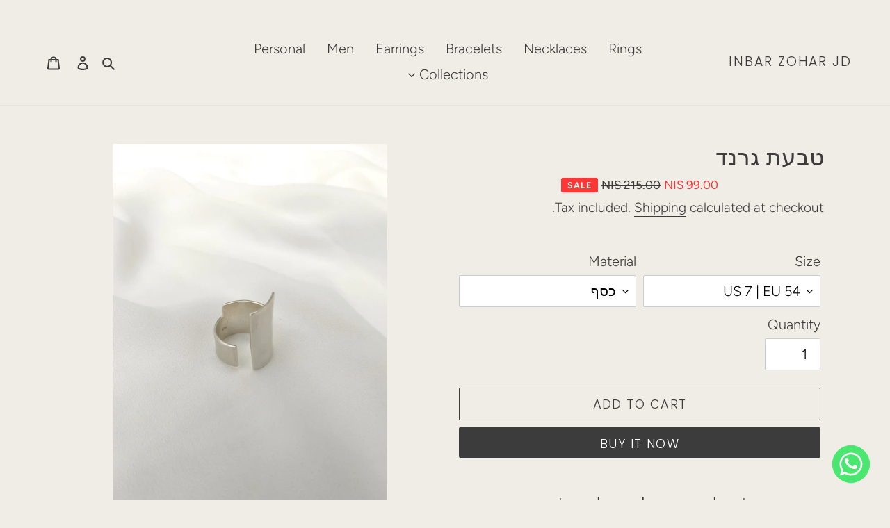

--- FILE ---
content_type: text/html; charset=utf-8
request_url: https://inbarzohar-jd.com/products/%D7%98%D7%91%D7%A2%D7%AA-%D7%92%D7%A8%D7%A0%D7%93
body_size: 26233
content:
<!doctype html>
<html class="no-js" lang="en">
<head>
  <meta name="google-site-verification" content="RSbD7n0QpmDD2UGXDlG8TdrBDZ7EhoMKCcqIvlMV84o" />
  <meta charset="utf-8">
  <meta http-equiv="X-UA-Compatible" content="IE=edge,chrome=1">
  <meta name="viewport" content="width=device-width,initial-scale=1">
  <meta name="theme-color" content="#3c3c3c"><link rel="canonical" href="https://inbarzohar-jd.com/products/%d7%98%d7%91%d7%a2%d7%aa-%d7%92%d7%a8%d7%a0%d7%93"><title>טבעת אצבע- גרנד</title> 
  <link rel="icon" href="https://cdn.shopify.com/s/files/1/0430/9961/9479/files/18_480x480.png?v=1616335789" type="image/gif" sizes="16x16">
<!--   <title>טבעת אצבע- גרנד
&ndash; INBAR ZOHAR JD</title> --><meta name="description" content="טבעת פתוחה וגדולה, מתאימה לכל האצבעות בהתאם ללוק היומי שלך. עשויה מכסף / ציפוי זהב 14K בעבודת יד. אחריות לשנה!"><!-- /snippets/social-meta-tags.liquid -->




<meta property="og:site_name" content="INBAR ZOHAR JD">
<meta property="og:url" content="https://inbarzohar-jd.com/products/%d7%98%d7%91%d7%a2%d7%aa-%d7%92%d7%a8%d7%a0%d7%93">
<meta property="og:title" content="טבעת גרנד">
<meta property="og:type" content="product">
<meta property="og:description" content="טבעת פתוחה וגדולה, מתאימה לכל האצבעות בהתאם ללוק היומי שלך. עשויה מכסף / ציפוי זהב 14K בעבודת יד. אחריות לשנה!">

  <meta property="og:price:amount" content="99.00">
  <meta property="og:price:currency" content="ILS">

<meta property="og:image" content="http://inbarzohar-jd.com/cdn/shop/products/1_0e1ab711-32a4-487e-b46f-9461eda9b6bb_1200x1200.jpg?v=1629189834"><meta property="og:image" content="http://inbarzohar-jd.com/cdn/shop/products/2_1475729c-832c-40af-95db-9c29900399d6_1200x1200.jpg?v=1629189834"><meta property="og:image" content="http://inbarzohar-jd.com/cdn/shop/products/WhatsAppImage2021-08-12at14.02.39_1200x1200.jpg?v=1629189834">
<meta property="og:image:secure_url" content="https://inbarzohar-jd.com/cdn/shop/products/1_0e1ab711-32a4-487e-b46f-9461eda9b6bb_1200x1200.jpg?v=1629189834"><meta property="og:image:secure_url" content="https://inbarzohar-jd.com/cdn/shop/products/2_1475729c-832c-40af-95db-9c29900399d6_1200x1200.jpg?v=1629189834"><meta property="og:image:secure_url" content="https://inbarzohar-jd.com/cdn/shop/products/WhatsAppImage2021-08-12at14.02.39_1200x1200.jpg?v=1629189834">


<meta name="twitter:card" content="summary_large_image">
<meta name="twitter:title" content="טבעת גרנד">
<meta name="twitter:description" content="טבעת פתוחה וגדולה, מתאימה לכל האצבעות בהתאם ללוק היומי שלך. עשויה מכסף / ציפוי זהב 14K בעבודת יד. אחריות לשנה!">


  <link href="//inbarzohar-jd.com/cdn/shop/t/1/assets/theme.scss.css?v=56721469627874530091759259925" rel="stylesheet" type="text/css" media="all" />

  <script>
    var theme = {
      breakpoints: {
        medium: 750,
        large: 990,
        widescreen: 1400
      },
      strings: {
        addToCart: "Add to cart",
        soldOut: "Sold out",
        unavailable: "Unavailable",
        regularPrice: "Regular price",
        salePrice: "Sale price",
        sale: "Sale",
        fromLowestPrice: "from [price]",
        vendor: "Vendor",
        showMore: "Show More",
        showLess: "Show Less",
        searchFor: "Search for",
        addressError: "Error looking up that address",
        addressNoResults: "No results for that address",
        addressQueryLimit: "You have exceeded the Google API usage limit. Consider upgrading to a \u003ca href=\"https:\/\/developers.google.com\/maps\/premium\/usage-limits\"\u003ePremium Plan\u003c\/a\u003e.",
        authError: "There was a problem authenticating your Google Maps account.",
        newWindow: "Opens in a new window.",
        external: "Opens external website.",
        newWindowExternal: "Opens external website in a new window.",
        removeLabel: "Remove [product]",
        update: "Update",
        quantity: "Quantity",
        discountedTotal: "Discounted total",
        regularTotal: "Regular total",
        priceColumn: "See Price column for discount details.",
        quantityMinimumMessage: "Quantity must be 1 or more",
        cartError: "There was an error while updating your cart. Please try again.",
        removedItemMessage: "Removed \u003cspan class=\"cart__removed-product-details\"\u003e([quantity]) [link]\u003c\/span\u003e from your cart.",
        unitPrice: "Unit price",
        unitPriceSeparator: "per",
        oneCartCount: "1 item",
        otherCartCount: "[count] items",
        quantityLabel: "Quantity: [count]",
        products: "Products",
        loading: "Loading",
        number_of_results: "[result_number] of [results_count]",
        number_of_results_found: "[results_count] results found",
        one_result_found: "1 result found"
      },
      moneyFormat: "{{amount}} NIS",
      moneyFormatWithCurrency: "{{amount}} NIS",
      settings: {
        predictiveSearchEnabled: true,
        predictiveSearchShowPrice: false,
        predictiveSearchShowVendor: false
      }
    }

    document.documentElement.className = document.documentElement.className.replace('no-js', 'js');
  </script><script src="//inbarzohar-jd.com/cdn/shop/t/1/assets/lazysizes.js?v=94224023136283657951594457955" async="async"></script>
  <script src="//inbarzohar-jd.com/cdn/shop/t/1/assets/vendor.js?v=85833464202832145531594457957" defer="defer"></script>
  <script src="//inbarzohar-jd.com/cdn/shop/t/1/assets/theme.js?v=89031576585505892971594457956" defer="defer"></script>

  <script>window.performance && window.performance.mark && window.performance.mark('shopify.content_for_header.start');</script><meta name="google-site-verification" content="mwIc0Qe1HkEXq-TfUQtT0PX5F91O03PIhg_RPfKEHsE">
<meta id="shopify-digital-wallet" name="shopify-digital-wallet" content="/43099619479/digital_wallets/dialog">
<meta name="shopify-checkout-api-token" content="5e9a18de812f4f485ca92e9452b676af">
<meta id="in-context-paypal-metadata" data-shop-id="43099619479" data-venmo-supported="false" data-environment="production" data-locale="en_US" data-paypal-v4="true" data-currency="ILS">
<link rel="alternate" hreflang="x-default" href="https://inbarzohar-jd.com/products/%D7%98%D7%91%D7%A2%D7%AA-%D7%92%D7%A8%D7%A0%D7%93">
<link rel="alternate" hreflang="en" href="https://inbarzohar-jd.com/products/%D7%98%D7%91%D7%A2%D7%AA-%D7%92%D7%A8%D7%A0%D7%93">
<link rel="alternate" hreflang="en-US" href="https://inbarzohar-jd.com/en-us/products/%D7%98%D7%91%D7%A2%D7%AA-%D7%92%D7%A8%D7%A0%D7%93">
<link rel="alternate" type="application/json+oembed" href="https://inbarzohar-jd.com/products/%d7%98%d7%91%d7%a2%d7%aa-%d7%92%d7%a8%d7%a0%d7%93.oembed">
<script async="async" src="/checkouts/internal/preloads.js?locale=en-IL"></script>
<script id="shopify-features" type="application/json">{"accessToken":"5e9a18de812f4f485ca92e9452b676af","betas":["rich-media-storefront-analytics"],"domain":"inbarzohar-jd.com","predictiveSearch":true,"shopId":43099619479,"locale":"en"}</script>
<script>var Shopify = Shopify || {};
Shopify.shop = "inbar-zohar-jd.myshopify.com";
Shopify.locale = "en";
Shopify.currency = {"active":"ILS","rate":"1.0"};
Shopify.country = "IL";
Shopify.theme = {"name":"Debut","id":104819982487,"schema_name":"Debut","schema_version":"16.7.1","theme_store_id":796,"role":"main"};
Shopify.theme.handle = "null";
Shopify.theme.style = {"id":null,"handle":null};
Shopify.cdnHost = "inbarzohar-jd.com/cdn";
Shopify.routes = Shopify.routes || {};
Shopify.routes.root = "/";</script>
<script type="module">!function(o){(o.Shopify=o.Shopify||{}).modules=!0}(window);</script>
<script>!function(o){function n(){var o=[];function n(){o.push(Array.prototype.slice.apply(arguments))}return n.q=o,n}var t=o.Shopify=o.Shopify||{};t.loadFeatures=n(),t.autoloadFeatures=n()}(window);</script>
<script id="shop-js-analytics" type="application/json">{"pageType":"product"}</script>
<script defer="defer" async type="module" src="//inbarzohar-jd.com/cdn/shopifycloud/shop-js/modules/v2/client.init-shop-cart-sync_WVOgQShq.en.esm.js"></script>
<script defer="defer" async type="module" src="//inbarzohar-jd.com/cdn/shopifycloud/shop-js/modules/v2/chunk.common_C_13GLB1.esm.js"></script>
<script defer="defer" async type="module" src="//inbarzohar-jd.com/cdn/shopifycloud/shop-js/modules/v2/chunk.modal_CLfMGd0m.esm.js"></script>
<script type="module">
  await import("//inbarzohar-jd.com/cdn/shopifycloud/shop-js/modules/v2/client.init-shop-cart-sync_WVOgQShq.en.esm.js");
await import("//inbarzohar-jd.com/cdn/shopifycloud/shop-js/modules/v2/chunk.common_C_13GLB1.esm.js");
await import("//inbarzohar-jd.com/cdn/shopifycloud/shop-js/modules/v2/chunk.modal_CLfMGd0m.esm.js");

  window.Shopify.SignInWithShop?.initShopCartSync?.({"fedCMEnabled":true,"windoidEnabled":true});

</script>
<script>(function() {
  var isLoaded = false;
  function asyncLoad() {
    if (isLoaded) return;
    isLoaded = true;
    var urls = ["https:\/\/calendify.zenem.pw\/static\/shops\/AHiWzaBs31hcTdMbMDdmWJ3U\/announcement_bars\/current.js?shop=inbar-zohar-jd.myshopify.com","https:\/\/instafeed.nfcube.com\/cdn\/5e2a0f641357ebf0f38e091bd815ed67.js?shop=inbar-zohar-jd.myshopify.com","https:\/\/cdn.chaty.app\/pixel.js?id=b0uyqu85ww\u0026shop=inbar-zohar-jd.myshopify.com"];
    for (var i = 0; i < urls.length; i++) {
      var s = document.createElement('script');
      s.type = 'text/javascript';
      s.async = true;
      s.src = urls[i];
      var x = document.getElementsByTagName('script')[0];
      x.parentNode.insertBefore(s, x);
    }
  };
  if(window.attachEvent) {
    window.attachEvent('onload', asyncLoad);
  } else {
    window.addEventListener('load', asyncLoad, false);
  }
})();</script>
<script id="__st">var __st={"a":43099619479,"offset":7200,"reqid":"0e29f8c1-6b19-45c6-af78-6fd35b5d80a3-1769570740","pageurl":"inbarzohar-jd.com\/products\/%D7%98%D7%91%D7%A2%D7%AA-%D7%92%D7%A8%D7%A0%D7%93","u":"1149e684fc1f","p":"product","rtyp":"product","rid":5515498193047};</script>
<script>window.ShopifyPaypalV4VisibilityTracking = true;</script>
<script id="captcha-bootstrap">!function(){'use strict';const t='contact',e='account',n='new_comment',o=[[t,t],['blogs',n],['comments',n],[t,'customer']],c=[[e,'customer_login'],[e,'guest_login'],[e,'recover_customer_password'],[e,'create_customer']],r=t=>t.map((([t,e])=>`form[action*='/${t}']:not([data-nocaptcha='true']) input[name='form_type'][value='${e}']`)).join(','),a=t=>()=>t?[...document.querySelectorAll(t)].map((t=>t.form)):[];function s(){const t=[...o],e=r(t);return a(e)}const i='password',u='form_key',d=['recaptcha-v3-token','g-recaptcha-response','h-captcha-response',i],f=()=>{try{return window.sessionStorage}catch{return}},m='__shopify_v',_=t=>t.elements[u];function p(t,e,n=!1){try{const o=window.sessionStorage,c=JSON.parse(o.getItem(e)),{data:r}=function(t){const{data:e,action:n}=t;return t[m]||n?{data:e,action:n}:{data:t,action:n}}(c);for(const[e,n]of Object.entries(r))t.elements[e]&&(t.elements[e].value=n);n&&o.removeItem(e)}catch(o){console.error('form repopulation failed',{error:o})}}const l='form_type',E='cptcha';function T(t){t.dataset[E]=!0}const w=window,h=w.document,L='Shopify',v='ce_forms',y='captcha';let A=!1;((t,e)=>{const n=(g='f06e6c50-85a8-45c8-87d0-21a2b65856fe',I='https://cdn.shopify.com/shopifycloud/storefront-forms-hcaptcha/ce_storefront_forms_captcha_hcaptcha.v1.5.2.iife.js',D={infoText:'Protected by hCaptcha',privacyText:'Privacy',termsText:'Terms'},(t,e,n)=>{const o=w[L][v],c=o.bindForm;if(c)return c(t,g,e,D).then(n);var r;o.q.push([[t,g,e,D],n]),r=I,A||(h.body.append(Object.assign(h.createElement('script'),{id:'captcha-provider',async:!0,src:r})),A=!0)});var g,I,D;w[L]=w[L]||{},w[L][v]=w[L][v]||{},w[L][v].q=[],w[L][y]=w[L][y]||{},w[L][y].protect=function(t,e){n(t,void 0,e),T(t)},Object.freeze(w[L][y]),function(t,e,n,w,h,L){const[v,y,A,g]=function(t,e,n){const i=e?o:[],u=t?c:[],d=[...i,...u],f=r(d),m=r(i),_=r(d.filter((([t,e])=>n.includes(e))));return[a(f),a(m),a(_),s()]}(w,h,L),I=t=>{const e=t.target;return e instanceof HTMLFormElement?e:e&&e.form},D=t=>v().includes(t);t.addEventListener('submit',(t=>{const e=I(t);if(!e)return;const n=D(e)&&!e.dataset.hcaptchaBound&&!e.dataset.recaptchaBound,o=_(e),c=g().includes(e)&&(!o||!o.value);(n||c)&&t.preventDefault(),c&&!n&&(function(t){try{if(!f())return;!function(t){const e=f();if(!e)return;const n=_(t);if(!n)return;const o=n.value;o&&e.removeItem(o)}(t);const e=Array.from(Array(32),(()=>Math.random().toString(36)[2])).join('');!function(t,e){_(t)||t.append(Object.assign(document.createElement('input'),{type:'hidden',name:u})),t.elements[u].value=e}(t,e),function(t,e){const n=f();if(!n)return;const o=[...t.querySelectorAll(`input[type='${i}']`)].map((({name:t})=>t)),c=[...d,...o],r={};for(const[a,s]of new FormData(t).entries())c.includes(a)||(r[a]=s);n.setItem(e,JSON.stringify({[m]:1,action:t.action,data:r}))}(t,e)}catch(e){console.error('failed to persist form',e)}}(e),e.submit())}));const S=(t,e)=>{t&&!t.dataset[E]&&(n(t,e.some((e=>e===t))),T(t))};for(const o of['focusin','change'])t.addEventListener(o,(t=>{const e=I(t);D(e)&&S(e,y())}));const B=e.get('form_key'),M=e.get(l),P=B&&M;t.addEventListener('DOMContentLoaded',(()=>{const t=y();if(P)for(const e of t)e.elements[l].value===M&&p(e,B);[...new Set([...A(),...v().filter((t=>'true'===t.dataset.shopifyCaptcha))])].forEach((e=>S(e,t)))}))}(h,new URLSearchParams(w.location.search),n,t,e,['guest_login'])})(!0,!0)}();</script>
<script integrity="sha256-4kQ18oKyAcykRKYeNunJcIwy7WH5gtpwJnB7kiuLZ1E=" data-source-attribution="shopify.loadfeatures" defer="defer" src="//inbarzohar-jd.com/cdn/shopifycloud/storefront/assets/storefront/load_feature-a0a9edcb.js" crossorigin="anonymous"></script>
<script data-source-attribution="shopify.dynamic_checkout.dynamic.init">var Shopify=Shopify||{};Shopify.PaymentButton=Shopify.PaymentButton||{isStorefrontPortableWallets:!0,init:function(){window.Shopify.PaymentButton.init=function(){};var t=document.createElement("script");t.src="https://inbarzohar-jd.com/cdn/shopifycloud/portable-wallets/latest/portable-wallets.en.js",t.type="module",document.head.appendChild(t)}};
</script>
<script data-source-attribution="shopify.dynamic_checkout.buyer_consent">
  function portableWalletsHideBuyerConsent(e){var t=document.getElementById("shopify-buyer-consent"),n=document.getElementById("shopify-subscription-policy-button");t&&n&&(t.classList.add("hidden"),t.setAttribute("aria-hidden","true"),n.removeEventListener("click",e))}function portableWalletsShowBuyerConsent(e){var t=document.getElementById("shopify-buyer-consent"),n=document.getElementById("shopify-subscription-policy-button");t&&n&&(t.classList.remove("hidden"),t.removeAttribute("aria-hidden"),n.addEventListener("click",e))}window.Shopify?.PaymentButton&&(window.Shopify.PaymentButton.hideBuyerConsent=portableWalletsHideBuyerConsent,window.Shopify.PaymentButton.showBuyerConsent=portableWalletsShowBuyerConsent);
</script>
<script>
  function portableWalletsCleanup(e){e&&e.src&&console.error("Failed to load portable wallets script "+e.src);var t=document.querySelectorAll("shopify-accelerated-checkout .shopify-payment-button__skeleton, shopify-accelerated-checkout-cart .wallet-cart-button__skeleton"),e=document.getElementById("shopify-buyer-consent");for(let e=0;e<t.length;e++)t[e].remove();e&&e.remove()}function portableWalletsNotLoadedAsModule(e){e instanceof ErrorEvent&&"string"==typeof e.message&&e.message.includes("import.meta")&&"string"==typeof e.filename&&e.filename.includes("portable-wallets")&&(window.removeEventListener("error",portableWalletsNotLoadedAsModule),window.Shopify.PaymentButton.failedToLoad=e,"loading"===document.readyState?document.addEventListener("DOMContentLoaded",window.Shopify.PaymentButton.init):window.Shopify.PaymentButton.init())}window.addEventListener("error",portableWalletsNotLoadedAsModule);
</script>

<script type="module" src="https://inbarzohar-jd.com/cdn/shopifycloud/portable-wallets/latest/portable-wallets.en.js" onError="portableWalletsCleanup(this)" crossorigin="anonymous"></script>
<script nomodule>
  document.addEventListener("DOMContentLoaded", portableWalletsCleanup);
</script>

<link id="shopify-accelerated-checkout-styles" rel="stylesheet" media="screen" href="https://inbarzohar-jd.com/cdn/shopifycloud/portable-wallets/latest/accelerated-checkout-backwards-compat.css" crossorigin="anonymous">
<style id="shopify-accelerated-checkout-cart">
        #shopify-buyer-consent {
  margin-top: 1em;
  display: inline-block;
  width: 100%;
}

#shopify-buyer-consent.hidden {
  display: none;
}

#shopify-subscription-policy-button {
  background: none;
  border: none;
  padding: 0;
  text-decoration: underline;
  font-size: inherit;
  cursor: pointer;
}

#shopify-subscription-policy-button::before {
  box-shadow: none;
}

      </style>

<script>window.performance && window.performance.mark && window.performance.mark('shopify.content_for_header.end');</script> 
 
<!-- BEGIN app block: shopify://apps/fontify/blocks/app-embed/334490e2-2153-4a2e-a452-e90bdeffa3cc --><link rel="preconnect" href="https://cdn.nitroapps.co" crossorigin=""><!-- Shop metafields --><style type="text/css" id="nitro-fontify" >
</style>
<script>
    console.log(null);
    console.log(null);
  </script><script
  type="text/javascript"
  id="fontify-scripts"
>
  
  (function () {
    // Prevent duplicate execution
    if (window.fontifyScriptInitialized) {
      return;
    }
    window.fontifyScriptInitialized = true;

    if (window.opener) {
      // Remove existing listener if any before adding new one
      if (window.fontifyMessageListener) {
        window.removeEventListener('message', window.fontifyMessageListener, false);
      }

      function watchClosedWindow() {
        let itv = setInterval(function () {
          if (!window.opener || window.opener.closed) {
            clearInterval(itv);
            window.close();
          }
        }, 1000);
      }

      // Helper function to inject scripts and links from vite-tag content
      function injectScript(encodedContent) {
        

        // Decode HTML entities
        const tempTextarea = document.createElement('textarea');
        tempTextarea.innerHTML = encodedContent;
        const viteContent = tempTextarea.value;

        // Parse HTML content
        const tempDiv = document.createElement('div');
        tempDiv.innerHTML = viteContent;

        // Track duplicates within tempDiv only
        const scriptIds = new Set();
        const scriptSrcs = new Set();
        const linkKeys = new Set();

        // Helper to clone element attributes
        function cloneAttributes(source, target) {
          Array.from(source.attributes).forEach(function(attr) {
            if (attr.name === 'crossorigin') {
              target.crossOrigin = attr.value;
            } else {
              target.setAttribute(attr.name, attr.value);
            }
          });
          if (source.textContent) {
            target.textContent = source.textContent;
          }
        }

        // Inject scripts (filter duplicates within tempDiv)
        tempDiv.querySelectorAll('script').forEach(function(script) {
          const scriptId = script.getAttribute('id');
          const scriptSrc = script.getAttribute('src');

          // Skip if duplicate in tempDiv
          if ((scriptId && scriptIds.has(scriptId)) || (scriptSrc && scriptSrcs.has(scriptSrc))) {
            return;
          }

          // Track script
          if (scriptId) scriptIds.add(scriptId);
          if (scriptSrc) scriptSrcs.add(scriptSrc);

          // Clone and inject
          const newScript = document.createElement('script');
          cloneAttributes(script, newScript);

          document.head.appendChild(newScript);
        });

        // Inject links (filter duplicates within tempDiv)
        tempDiv.querySelectorAll('link').forEach(function(link) {
          const linkHref = link.getAttribute('href');
          const linkRel = link.getAttribute('rel') || '';
          const key = linkHref + '|' + linkRel;

          // Skip if duplicate in tempDiv
          if (linkHref && linkKeys.has(key)) {
            return;
          }

          // Track link
          if (linkHref) linkKeys.add(key);

          // Clone and inject
          const newLink = document.createElement('link');
          cloneAttributes(link, newLink);
          document.head.appendChild(newLink);
        });
      }

      // Function to apply preview font data


      function receiveMessage(event) {
        watchClosedWindow();
        if (event.data.action == 'fontify_ready') {
          console.log('fontify_ready');
          injectScript(`&lt;!-- BEGIN app snippet: vite-tag --&gt;


  &lt;script src=&quot;https://cdn.shopify.com/extensions/019bafe3-77e1-7e6a-87b2-cbeff3e5cd6f/fontify-polaris-11/assets/main-B3V8Mu2P.js&quot; type=&quot;module&quot; crossorigin=&quot;anonymous&quot;&gt;&lt;/script&gt;

&lt;!-- END app snippet --&gt;
  &lt;!-- BEGIN app snippet: vite-tag --&gt;


  &lt;link href=&quot;//cdn.shopify.com/extensions/019bafe3-77e1-7e6a-87b2-cbeff3e5cd6f/fontify-polaris-11/assets/main-GVRB1u2d.css&quot; rel=&quot;stylesheet&quot; type=&quot;text/css&quot; media=&quot;all&quot; /&gt;

&lt;!-- END app snippet --&gt;
`);

        } else if (event.data.action == 'font_audit_ready') {
          injectScript(`&lt;!-- BEGIN app snippet: vite-tag --&gt;


  &lt;script src=&quot;https://cdn.shopify.com/extensions/019bafe3-77e1-7e6a-87b2-cbeff3e5cd6f/fontify-polaris-11/assets/audit-DDeWPAiq.js&quot; type=&quot;module&quot; crossorigin=&quot;anonymous&quot;&gt;&lt;/script&gt;

&lt;!-- END app snippet --&gt;
  &lt;!-- BEGIN app snippet: vite-tag --&gt;


  &lt;link href=&quot;//cdn.shopify.com/extensions/019bafe3-77e1-7e6a-87b2-cbeff3e5cd6f/fontify-polaris-11/assets/audit-CNr6hPle.css&quot; rel=&quot;stylesheet&quot; type=&quot;text/css&quot; media=&quot;all&quot; /&gt;

&lt;!-- END app snippet --&gt;
`);

        } else if (event.data.action == 'preview_font_data') {
          const fontData = event?.data || null;
          window.fontifyPreviewData = fontData;
          injectScript(`&lt;!-- BEGIN app snippet: vite-tag --&gt;


  &lt;script src=&quot;https://cdn.shopify.com/extensions/019bafe3-77e1-7e6a-87b2-cbeff3e5cd6f/fontify-polaris-11/assets/preview-CH6oXAfY.js&quot; type=&quot;module&quot; crossorigin=&quot;anonymous&quot;&gt;&lt;/script&gt;

&lt;!-- END app snippet --&gt;
`);
        }
      }

      // Store reference to listener for cleanup
      window.fontifyMessageListener = receiveMessage;
      window.addEventListener('message', receiveMessage, false);

      // Send init message when window is opened from opener
      if (window.opener) {
        window.opener.postMessage({ action: `${window.name}_init`, data: JSON.parse(JSON.stringify({})) }, '*');
      }
    }
  })();
</script>


<!-- END app block --><link href="https://monorail-edge.shopifysvc.com" rel="dns-prefetch">
<script>(function(){if ("sendBeacon" in navigator && "performance" in window) {try {var session_token_from_headers = performance.getEntriesByType('navigation')[0].serverTiming.find(x => x.name == '_s').description;} catch {var session_token_from_headers = undefined;}var session_cookie_matches = document.cookie.match(/_shopify_s=([^;]*)/);var session_token_from_cookie = session_cookie_matches && session_cookie_matches.length === 2 ? session_cookie_matches[1] : "";var session_token = session_token_from_headers || session_token_from_cookie || "";function handle_abandonment_event(e) {var entries = performance.getEntries().filter(function(entry) {return /monorail-edge.shopifysvc.com/.test(entry.name);});if (!window.abandonment_tracked && entries.length === 0) {window.abandonment_tracked = true;var currentMs = Date.now();var navigation_start = performance.timing.navigationStart;var payload = {shop_id: 43099619479,url: window.location.href,navigation_start,duration: currentMs - navigation_start,session_token,page_type: "product"};window.navigator.sendBeacon("https://monorail-edge.shopifysvc.com/v1/produce", JSON.stringify({schema_id: "online_store_buyer_site_abandonment/1.1",payload: payload,metadata: {event_created_at_ms: currentMs,event_sent_at_ms: currentMs}}));}}window.addEventListener('pagehide', handle_abandonment_event);}}());</script>
<script id="web-pixels-manager-setup">(function e(e,d,r,n,o){if(void 0===o&&(o={}),!Boolean(null===(a=null===(i=window.Shopify)||void 0===i?void 0:i.analytics)||void 0===a?void 0:a.replayQueue)){var i,a;window.Shopify=window.Shopify||{};var t=window.Shopify;t.analytics=t.analytics||{};var s=t.analytics;s.replayQueue=[],s.publish=function(e,d,r){return s.replayQueue.push([e,d,r]),!0};try{self.performance.mark("wpm:start")}catch(e){}var l=function(){var e={modern:/Edge?\/(1{2}[4-9]|1[2-9]\d|[2-9]\d{2}|\d{4,})\.\d+(\.\d+|)|Firefox\/(1{2}[4-9]|1[2-9]\d|[2-9]\d{2}|\d{4,})\.\d+(\.\d+|)|Chrom(ium|e)\/(9{2}|\d{3,})\.\d+(\.\d+|)|(Maci|X1{2}).+ Version\/(15\.\d+|(1[6-9]|[2-9]\d|\d{3,})\.\d+)([,.]\d+|)( \(\w+\)|)( Mobile\/\w+|) Safari\/|Chrome.+OPR\/(9{2}|\d{3,})\.\d+\.\d+|(CPU[ +]OS|iPhone[ +]OS|CPU[ +]iPhone|CPU IPhone OS|CPU iPad OS)[ +]+(15[._]\d+|(1[6-9]|[2-9]\d|\d{3,})[._]\d+)([._]\d+|)|Android:?[ /-](13[3-9]|1[4-9]\d|[2-9]\d{2}|\d{4,})(\.\d+|)(\.\d+|)|Android.+Firefox\/(13[5-9]|1[4-9]\d|[2-9]\d{2}|\d{4,})\.\d+(\.\d+|)|Android.+Chrom(ium|e)\/(13[3-9]|1[4-9]\d|[2-9]\d{2}|\d{4,})\.\d+(\.\d+|)|SamsungBrowser\/([2-9]\d|\d{3,})\.\d+/,legacy:/Edge?\/(1[6-9]|[2-9]\d|\d{3,})\.\d+(\.\d+|)|Firefox\/(5[4-9]|[6-9]\d|\d{3,})\.\d+(\.\d+|)|Chrom(ium|e)\/(5[1-9]|[6-9]\d|\d{3,})\.\d+(\.\d+|)([\d.]+$|.*Safari\/(?![\d.]+ Edge\/[\d.]+$))|(Maci|X1{2}).+ Version\/(10\.\d+|(1[1-9]|[2-9]\d|\d{3,})\.\d+)([,.]\d+|)( \(\w+\)|)( Mobile\/\w+|) Safari\/|Chrome.+OPR\/(3[89]|[4-9]\d|\d{3,})\.\d+\.\d+|(CPU[ +]OS|iPhone[ +]OS|CPU[ +]iPhone|CPU IPhone OS|CPU iPad OS)[ +]+(10[._]\d+|(1[1-9]|[2-9]\d|\d{3,})[._]\d+)([._]\d+|)|Android:?[ /-](13[3-9]|1[4-9]\d|[2-9]\d{2}|\d{4,})(\.\d+|)(\.\d+|)|Mobile Safari.+OPR\/([89]\d|\d{3,})\.\d+\.\d+|Android.+Firefox\/(13[5-9]|1[4-9]\d|[2-9]\d{2}|\d{4,})\.\d+(\.\d+|)|Android.+Chrom(ium|e)\/(13[3-9]|1[4-9]\d|[2-9]\d{2}|\d{4,})\.\d+(\.\d+|)|Android.+(UC? ?Browser|UCWEB|U3)[ /]?(15\.([5-9]|\d{2,})|(1[6-9]|[2-9]\d|\d{3,})\.\d+)\.\d+|SamsungBrowser\/(5\.\d+|([6-9]|\d{2,})\.\d+)|Android.+MQ{2}Browser\/(14(\.(9|\d{2,})|)|(1[5-9]|[2-9]\d|\d{3,})(\.\d+|))(\.\d+|)|K[Aa][Ii]OS\/(3\.\d+|([4-9]|\d{2,})\.\d+)(\.\d+|)/},d=e.modern,r=e.legacy,n=navigator.userAgent;return n.match(d)?"modern":n.match(r)?"legacy":"unknown"}(),u="modern"===l?"modern":"legacy",c=(null!=n?n:{modern:"",legacy:""})[u],f=function(e){return[e.baseUrl,"/wpm","/b",e.hashVersion,"modern"===e.buildTarget?"m":"l",".js"].join("")}({baseUrl:d,hashVersion:r,buildTarget:u}),m=function(e){var d=e.version,r=e.bundleTarget,n=e.surface,o=e.pageUrl,i=e.monorailEndpoint;return{emit:function(e){var a=e.status,t=e.errorMsg,s=(new Date).getTime(),l=JSON.stringify({metadata:{event_sent_at_ms:s},events:[{schema_id:"web_pixels_manager_load/3.1",payload:{version:d,bundle_target:r,page_url:o,status:a,surface:n,error_msg:t},metadata:{event_created_at_ms:s}}]});if(!i)return console&&console.warn&&console.warn("[Web Pixels Manager] No Monorail endpoint provided, skipping logging."),!1;try{return self.navigator.sendBeacon.bind(self.navigator)(i,l)}catch(e){}var u=new XMLHttpRequest;try{return u.open("POST",i,!0),u.setRequestHeader("Content-Type","text/plain"),u.send(l),!0}catch(e){return console&&console.warn&&console.warn("[Web Pixels Manager] Got an unhandled error while logging to Monorail."),!1}}}}({version:r,bundleTarget:l,surface:e.surface,pageUrl:self.location.href,monorailEndpoint:e.monorailEndpoint});try{o.browserTarget=l,function(e){var d=e.src,r=e.async,n=void 0===r||r,o=e.onload,i=e.onerror,a=e.sri,t=e.scriptDataAttributes,s=void 0===t?{}:t,l=document.createElement("script"),u=document.querySelector("head"),c=document.querySelector("body");if(l.async=n,l.src=d,a&&(l.integrity=a,l.crossOrigin="anonymous"),s)for(var f in s)if(Object.prototype.hasOwnProperty.call(s,f))try{l.dataset[f]=s[f]}catch(e){}if(o&&l.addEventListener("load",o),i&&l.addEventListener("error",i),u)u.appendChild(l);else{if(!c)throw new Error("Did not find a head or body element to append the script");c.appendChild(l)}}({src:f,async:!0,onload:function(){if(!function(){var e,d;return Boolean(null===(d=null===(e=window.Shopify)||void 0===e?void 0:e.analytics)||void 0===d?void 0:d.initialized)}()){var d=window.webPixelsManager.init(e)||void 0;if(d){var r=window.Shopify.analytics;r.replayQueue.forEach((function(e){var r=e[0],n=e[1],o=e[2];d.publishCustomEvent(r,n,o)})),r.replayQueue=[],r.publish=d.publishCustomEvent,r.visitor=d.visitor,r.initialized=!0}}},onerror:function(){return m.emit({status:"failed",errorMsg:"".concat(f," has failed to load")})},sri:function(e){var d=/^sha384-[A-Za-z0-9+/=]+$/;return"string"==typeof e&&d.test(e)}(c)?c:"",scriptDataAttributes:o}),m.emit({status:"loading"})}catch(e){m.emit({status:"failed",errorMsg:(null==e?void 0:e.message)||"Unknown error"})}}})({shopId: 43099619479,storefrontBaseUrl: "https://inbarzohar-jd.com",extensionsBaseUrl: "https://extensions.shopifycdn.com/cdn/shopifycloud/web-pixels-manager",monorailEndpoint: "https://monorail-edge.shopifysvc.com/unstable/produce_batch",surface: "storefront-renderer",enabledBetaFlags: ["2dca8a86"],webPixelsConfigList: [{"id":"394002617","configuration":"{\"config\":\"{\\\"pixel_id\\\":\\\"G-27Y1G3QVRB\\\",\\\"target_country\\\":\\\"IL\\\",\\\"gtag_events\\\":[{\\\"type\\\":\\\"begin_checkout\\\",\\\"action_label\\\":\\\"G-27Y1G3QVRB\\\"},{\\\"type\\\":\\\"search\\\",\\\"action_label\\\":\\\"G-27Y1G3QVRB\\\"},{\\\"type\\\":\\\"view_item\\\",\\\"action_label\\\":[\\\"G-27Y1G3QVRB\\\",\\\"MC-6700K5FMG3\\\"]},{\\\"type\\\":\\\"purchase\\\",\\\"action_label\\\":[\\\"G-27Y1G3QVRB\\\",\\\"MC-6700K5FMG3\\\"]},{\\\"type\\\":\\\"page_view\\\",\\\"action_label\\\":[\\\"G-27Y1G3QVRB\\\",\\\"MC-6700K5FMG3\\\"]},{\\\"type\\\":\\\"add_payment_info\\\",\\\"action_label\\\":\\\"G-27Y1G3QVRB\\\"},{\\\"type\\\":\\\"add_to_cart\\\",\\\"action_label\\\":\\\"G-27Y1G3QVRB\\\"}],\\\"enable_monitoring_mode\\\":false}\"}","eventPayloadVersion":"v1","runtimeContext":"OPEN","scriptVersion":"b2a88bafab3e21179ed38636efcd8a93","type":"APP","apiClientId":1780363,"privacyPurposes":[],"dataSharingAdjustments":{"protectedCustomerApprovalScopes":["read_customer_address","read_customer_email","read_customer_name","read_customer_personal_data","read_customer_phone"]}},{"id":"203980985","configuration":"{\"pixel_id\":\"1198688927161870\",\"pixel_type\":\"facebook_pixel\",\"metaapp_system_user_token\":\"-\"}","eventPayloadVersion":"v1","runtimeContext":"OPEN","scriptVersion":"ca16bc87fe92b6042fbaa3acc2fbdaa6","type":"APP","apiClientId":2329312,"privacyPurposes":["ANALYTICS","MARKETING","SALE_OF_DATA"],"dataSharingAdjustments":{"protectedCustomerApprovalScopes":["read_customer_address","read_customer_email","read_customer_name","read_customer_personal_data","read_customer_phone"]}},{"id":"69861561","eventPayloadVersion":"v1","runtimeContext":"LAX","scriptVersion":"1","type":"CUSTOM","privacyPurposes":["ANALYTICS"],"name":"Google Analytics tag (migrated)"},{"id":"shopify-app-pixel","configuration":"{}","eventPayloadVersion":"v1","runtimeContext":"STRICT","scriptVersion":"0450","apiClientId":"shopify-pixel","type":"APP","privacyPurposes":["ANALYTICS","MARKETING"]},{"id":"shopify-custom-pixel","eventPayloadVersion":"v1","runtimeContext":"LAX","scriptVersion":"0450","apiClientId":"shopify-pixel","type":"CUSTOM","privacyPurposes":["ANALYTICS","MARKETING"]}],isMerchantRequest: false,initData: {"shop":{"name":"INBAR ZOHAR JD","paymentSettings":{"currencyCode":"ILS"},"myshopifyDomain":"inbar-zohar-jd.myshopify.com","countryCode":"IL","storefrontUrl":"https:\/\/inbarzohar-jd.com"},"customer":null,"cart":null,"checkout":null,"productVariants":[{"price":{"amount":99.0,"currencyCode":"ILS"},"product":{"title":"טבעת גרנד","vendor":"INBAR ZOHAR JD","id":"5515498193047","untranslatedTitle":"טבעת גרנד","url":"\/products\/%D7%98%D7%91%D7%A2%D7%AA-%D7%92%D7%A8%D7%A0%D7%93","type":"טבעת"},"id":"35559745880215","image":{"src":"\/\/inbarzohar-jd.com\/cdn\/shop\/products\/2_1475729c-832c-40af-95db-9c29900399d6.jpg?v=1629189834"},"sku":"RS000000031","title":"US 6 | EU 52 \/ כסף","untranslatedTitle":"US 6 | EU 52 \/ כסף"},{"price":{"amount":99.0,"currencyCode":"ILS"},"product":{"title":"טבעת גרנד","vendor":"INBAR ZOHAR JD","id":"5515498193047","untranslatedTitle":"טבעת גרנד","url":"\/products\/%D7%98%D7%91%D7%A2%D7%AA-%D7%92%D7%A8%D7%A0%D7%93","type":"טבעת"},"id":"37434894286999","image":{"src":"\/\/inbarzohar-jd.com\/cdn\/shop\/products\/2_1475729c-832c-40af-95db-9c29900399d6.jpg?v=1629189834"},"sku":"RS000000031","title":"US 7 | EU 54 \/ כסף","untranslatedTitle":"US 7 | EU 54 \/ כסף"},{"price":{"amount":99.0,"currencyCode":"ILS"},"product":{"title":"טבעת גרנד","vendor":"INBAR ZOHAR JD","id":"5515498193047","untranslatedTitle":"טבעת גרנד","url":"\/products\/%D7%98%D7%91%D7%A2%D7%AA-%D7%92%D7%A8%D7%A0%D7%93","type":"טבעת"},"id":"40766004691129","image":{"src":"\/\/inbarzohar-jd.com\/cdn\/shop\/products\/2_1475729c-832c-40af-95db-9c29900399d6.jpg?v=1629189834"},"sku":"RS000000031","title":"US 7.5 | EU 56 \/ כסף","untranslatedTitle":"US 7.5 | EU 56 \/ כסף"},{"price":{"amount":99.0,"currencyCode":"ILS"},"product":{"title":"טבעת גרנד","vendor":"INBAR ZOHAR JD","id":"5515498193047","untranslatedTitle":"טבעת גרנד","url":"\/products\/%D7%98%D7%91%D7%A2%D7%AA-%D7%92%D7%A8%D7%A0%D7%93","type":"טבעת"},"id":"40766009966777","image":{"src":"\/\/inbarzohar-jd.com\/cdn\/shop\/products\/2_1475729c-832c-40af-95db-9c29900399d6.jpg?v=1629189834"},"sku":"RS000000031","title":"US 8.25 | EU 58 \/ כסף","untranslatedTitle":"US 8.25 | EU 58 \/ כסף"},{"price":{"amount":99.0,"currencyCode":"ILS"},"product":{"title":"טבעת גרנד","vendor":"INBAR ZOHAR JD","id":"5515498193047","untranslatedTitle":"טבעת גרנד","url":"\/products\/%D7%98%D7%91%D7%A2%D7%AA-%D7%92%D7%A8%D7%A0%D7%93","type":"טבעת"},"id":"40766015111353","image":{"src":"\/\/inbarzohar-jd.com\/cdn\/shop\/products\/2_1475729c-832c-40af-95db-9c29900399d6.jpg?v=1629189834"},"sku":"RS000000031","title":"US 9 | EU 60 \/ כסף","untranslatedTitle":"US 9 | EU 60 \/ כסף"},{"price":{"amount":99.0,"currencyCode":"ILS"},"product":{"title":"טבעת גרנד","vendor":"INBAR ZOHAR JD","id":"5515498193047","untranslatedTitle":"טבעת גרנד","url":"\/products\/%D7%98%D7%91%D7%A2%D7%AA-%D7%92%D7%A8%D7%A0%D7%93","type":"טבעת"},"id":"35559745912983","image":{"src":"\/\/inbarzohar-jd.com\/cdn\/shop\/products\/1_0e1ab711-32a4-487e-b46f-9461eda9b6bb.jpg?v=1629189834"},"sku":"RBG000000031","title":"US 6 | EU 52 \/ ציפוי זהב","untranslatedTitle":"US 6 | EU 52 \/ ציפוי זהב"},{"price":{"amount":99.0,"currencyCode":"ILS"},"product":{"title":"טבעת גרנד","vendor":"INBAR ZOHAR JD","id":"5515498193047","untranslatedTitle":"טבעת גרנד","url":"\/products\/%D7%98%D7%91%D7%A2%D7%AA-%D7%92%D7%A8%D7%A0%D7%93","type":"טבעת"},"id":"37434894319767","image":{"src":"\/\/inbarzohar-jd.com\/cdn\/shop\/products\/1_0e1ab711-32a4-487e-b46f-9461eda9b6bb.jpg?v=1629189834"},"sku":"RBG000000031","title":"US 7 | EU 54 \/ ציפוי זהב","untranslatedTitle":"US 7 | EU 54 \/ ציפוי זהב"},{"price":{"amount":99.0,"currencyCode":"ILS"},"product":{"title":"טבעת גרנד","vendor":"INBAR ZOHAR JD","id":"5515498193047","untranslatedTitle":"טבעת גרנד","url":"\/products\/%D7%98%D7%91%D7%A2%D7%AA-%D7%92%D7%A8%D7%A0%D7%93","type":"טבעת"},"id":"40766004723897","image":{"src":"\/\/inbarzohar-jd.com\/cdn\/shop\/products\/1_0e1ab711-32a4-487e-b46f-9461eda9b6bb.jpg?v=1629189834"},"sku":"RBG000000031","title":"US 7.5 | EU 56 \/ ציפוי זהב","untranslatedTitle":"US 7.5 | EU 56 \/ ציפוי זהב"},{"price":{"amount":99.0,"currencyCode":"ILS"},"product":{"title":"טבעת גרנד","vendor":"INBAR ZOHAR JD","id":"5515498193047","untranslatedTitle":"טבעת גרנד","url":"\/products\/%D7%98%D7%91%D7%A2%D7%AA-%D7%92%D7%A8%D7%A0%D7%93","type":"טבעת"},"id":"40766009999545","image":{"src":"\/\/inbarzohar-jd.com\/cdn\/shop\/products\/1_0e1ab711-32a4-487e-b46f-9461eda9b6bb.jpg?v=1629189834"},"sku":"RBG000000031","title":"US 8.25 | EU 58 \/ ציפוי זהב","untranslatedTitle":"US 8.25 | EU 58 \/ ציפוי זהב"},{"price":{"amount":99.0,"currencyCode":"ILS"},"product":{"title":"טבעת גרנד","vendor":"INBAR ZOHAR JD","id":"5515498193047","untranslatedTitle":"טבעת גרנד","url":"\/products\/%D7%98%D7%91%D7%A2%D7%AA-%D7%92%D7%A8%D7%A0%D7%93","type":"טבעת"},"id":"40766015176889","image":{"src":"\/\/inbarzohar-jd.com\/cdn\/shop\/products\/1_0e1ab711-32a4-487e-b46f-9461eda9b6bb.jpg?v=1629189834"},"sku":"RBG000000031","title":"US 9 | EU 60 \/ ציפוי זהב","untranslatedTitle":"US 9 | EU 60 \/ ציפוי זהב"}],"purchasingCompany":null},},"https://inbarzohar-jd.com/cdn","fcfee988w5aeb613cpc8e4bc33m6693e112",{"modern":"","legacy":""},{"shopId":"43099619479","storefrontBaseUrl":"https:\/\/inbarzohar-jd.com","extensionBaseUrl":"https:\/\/extensions.shopifycdn.com\/cdn\/shopifycloud\/web-pixels-manager","surface":"storefront-renderer","enabledBetaFlags":"[\"2dca8a86\"]","isMerchantRequest":"false","hashVersion":"fcfee988w5aeb613cpc8e4bc33m6693e112","publish":"custom","events":"[[\"page_viewed\",{}],[\"product_viewed\",{\"productVariant\":{\"price\":{\"amount\":99.0,\"currencyCode\":\"ILS\"},\"product\":{\"title\":\"טבעת גרנד\",\"vendor\":\"INBAR ZOHAR JD\",\"id\":\"5515498193047\",\"untranslatedTitle\":\"טבעת גרנד\",\"url\":\"\/products\/%D7%98%D7%91%D7%A2%D7%AA-%D7%92%D7%A8%D7%A0%D7%93\",\"type\":\"טבעת\"},\"id\":\"37434894286999\",\"image\":{\"src\":\"\/\/inbarzohar-jd.com\/cdn\/shop\/products\/2_1475729c-832c-40af-95db-9c29900399d6.jpg?v=1629189834\"},\"sku\":\"RS000000031\",\"title\":\"US 7 | EU 54 \/ כסף\",\"untranslatedTitle\":\"US 7 | EU 54 \/ כסף\"}}]]"});</script><script>
  window.ShopifyAnalytics = window.ShopifyAnalytics || {};
  window.ShopifyAnalytics.meta = window.ShopifyAnalytics.meta || {};
  window.ShopifyAnalytics.meta.currency = 'ILS';
  var meta = {"product":{"id":5515498193047,"gid":"gid:\/\/shopify\/Product\/5515498193047","vendor":"INBAR ZOHAR JD","type":"טבעת","handle":"טבעת-גרנד","variants":[{"id":35559745880215,"price":9900,"name":"טבעת גרנד - US 6 | EU 52 \/ כסף","public_title":"US 6 | EU 52 \/ כסף","sku":"RS000000031"},{"id":37434894286999,"price":9900,"name":"טבעת גרנד - US 7 | EU 54 \/ כסף","public_title":"US 7 | EU 54 \/ כסף","sku":"RS000000031"},{"id":40766004691129,"price":9900,"name":"טבעת גרנד - US 7.5 | EU 56 \/ כסף","public_title":"US 7.5 | EU 56 \/ כסף","sku":"RS000000031"},{"id":40766009966777,"price":9900,"name":"טבעת גרנד - US 8.25 | EU 58 \/ כסף","public_title":"US 8.25 | EU 58 \/ כסף","sku":"RS000000031"},{"id":40766015111353,"price":9900,"name":"טבעת גרנד - US 9 | EU 60 \/ כסף","public_title":"US 9 | EU 60 \/ כסף","sku":"RS000000031"},{"id":35559745912983,"price":9900,"name":"טבעת גרנד - US 6 | EU 52 \/ ציפוי זהב","public_title":"US 6 | EU 52 \/ ציפוי זהב","sku":"RBG000000031"},{"id":37434894319767,"price":9900,"name":"טבעת גרנד - US 7 | EU 54 \/ ציפוי זהב","public_title":"US 7 | EU 54 \/ ציפוי זהב","sku":"RBG000000031"},{"id":40766004723897,"price":9900,"name":"טבעת גרנד - US 7.5 | EU 56 \/ ציפוי זהב","public_title":"US 7.5 | EU 56 \/ ציפוי זהב","sku":"RBG000000031"},{"id":40766009999545,"price":9900,"name":"טבעת גרנד - US 8.25 | EU 58 \/ ציפוי זהב","public_title":"US 8.25 | EU 58 \/ ציפוי זהב","sku":"RBG000000031"},{"id":40766015176889,"price":9900,"name":"טבעת גרנד - US 9 | EU 60 \/ ציפוי זהב","public_title":"US 9 | EU 60 \/ ציפוי זהב","sku":"RBG000000031"}],"remote":false},"page":{"pageType":"product","resourceType":"product","resourceId":5515498193047,"requestId":"0e29f8c1-6b19-45c6-af78-6fd35b5d80a3-1769570740"}};
  for (var attr in meta) {
    window.ShopifyAnalytics.meta[attr] = meta[attr];
  }
</script>
<script class="analytics">
  (function () {
    var customDocumentWrite = function(content) {
      var jquery = null;

      if (window.jQuery) {
        jquery = window.jQuery;
      } else if (window.Checkout && window.Checkout.$) {
        jquery = window.Checkout.$;
      }

      if (jquery) {
        jquery('body').append(content);
      }
    };

    var hasLoggedConversion = function(token) {
      if (token) {
        return document.cookie.indexOf('loggedConversion=' + token) !== -1;
      }
      return false;
    }

    var setCookieIfConversion = function(token) {
      if (token) {
        var twoMonthsFromNow = new Date(Date.now());
        twoMonthsFromNow.setMonth(twoMonthsFromNow.getMonth() + 2);

        document.cookie = 'loggedConversion=' + token + '; expires=' + twoMonthsFromNow;
      }
    }

    var trekkie = window.ShopifyAnalytics.lib = window.trekkie = window.trekkie || [];
    if (trekkie.integrations) {
      return;
    }
    trekkie.methods = [
      'identify',
      'page',
      'ready',
      'track',
      'trackForm',
      'trackLink'
    ];
    trekkie.factory = function(method) {
      return function() {
        var args = Array.prototype.slice.call(arguments);
        args.unshift(method);
        trekkie.push(args);
        return trekkie;
      };
    };
    for (var i = 0; i < trekkie.methods.length; i++) {
      var key = trekkie.methods[i];
      trekkie[key] = trekkie.factory(key);
    }
    trekkie.load = function(config) {
      trekkie.config = config || {};
      trekkie.config.initialDocumentCookie = document.cookie;
      var first = document.getElementsByTagName('script')[0];
      var script = document.createElement('script');
      script.type = 'text/javascript';
      script.onerror = function(e) {
        var scriptFallback = document.createElement('script');
        scriptFallback.type = 'text/javascript';
        scriptFallback.onerror = function(error) {
                var Monorail = {
      produce: function produce(monorailDomain, schemaId, payload) {
        var currentMs = new Date().getTime();
        var event = {
          schema_id: schemaId,
          payload: payload,
          metadata: {
            event_created_at_ms: currentMs,
            event_sent_at_ms: currentMs
          }
        };
        return Monorail.sendRequest("https://" + monorailDomain + "/v1/produce", JSON.stringify(event));
      },
      sendRequest: function sendRequest(endpointUrl, payload) {
        // Try the sendBeacon API
        if (window && window.navigator && typeof window.navigator.sendBeacon === 'function' && typeof window.Blob === 'function' && !Monorail.isIos12()) {
          var blobData = new window.Blob([payload], {
            type: 'text/plain'
          });

          if (window.navigator.sendBeacon(endpointUrl, blobData)) {
            return true;
          } // sendBeacon was not successful

        } // XHR beacon

        var xhr = new XMLHttpRequest();

        try {
          xhr.open('POST', endpointUrl);
          xhr.setRequestHeader('Content-Type', 'text/plain');
          xhr.send(payload);
        } catch (e) {
          console.log(e);
        }

        return false;
      },
      isIos12: function isIos12() {
        return window.navigator.userAgent.lastIndexOf('iPhone; CPU iPhone OS 12_') !== -1 || window.navigator.userAgent.lastIndexOf('iPad; CPU OS 12_') !== -1;
      }
    };
    Monorail.produce('monorail-edge.shopifysvc.com',
      'trekkie_storefront_load_errors/1.1',
      {shop_id: 43099619479,
      theme_id: 104819982487,
      app_name: "storefront",
      context_url: window.location.href,
      source_url: "//inbarzohar-jd.com/cdn/s/trekkie.storefront.a804e9514e4efded663580eddd6991fcc12b5451.min.js"});

        };
        scriptFallback.async = true;
        scriptFallback.src = '//inbarzohar-jd.com/cdn/s/trekkie.storefront.a804e9514e4efded663580eddd6991fcc12b5451.min.js';
        first.parentNode.insertBefore(scriptFallback, first);
      };
      script.async = true;
      script.src = '//inbarzohar-jd.com/cdn/s/trekkie.storefront.a804e9514e4efded663580eddd6991fcc12b5451.min.js';
      first.parentNode.insertBefore(script, first);
    };
    trekkie.load(
      {"Trekkie":{"appName":"storefront","development":false,"defaultAttributes":{"shopId":43099619479,"isMerchantRequest":null,"themeId":104819982487,"themeCityHash":"9246298825054112952","contentLanguage":"en","currency":"ILS","eventMetadataId":"fca9b1b7-ab66-4466-9b3d-85f47f544b9f"},"isServerSideCookieWritingEnabled":true,"monorailRegion":"shop_domain","enabledBetaFlags":["65f19447","b5387b81"]},"Session Attribution":{},"S2S":{"facebookCapiEnabled":true,"source":"trekkie-storefront-renderer","apiClientId":580111}}
    );

    var loaded = false;
    trekkie.ready(function() {
      if (loaded) return;
      loaded = true;

      window.ShopifyAnalytics.lib = window.trekkie;

      var originalDocumentWrite = document.write;
      document.write = customDocumentWrite;
      try { window.ShopifyAnalytics.merchantGoogleAnalytics.call(this); } catch(error) {};
      document.write = originalDocumentWrite;

      window.ShopifyAnalytics.lib.page(null,{"pageType":"product","resourceType":"product","resourceId":5515498193047,"requestId":"0e29f8c1-6b19-45c6-af78-6fd35b5d80a3-1769570740","shopifyEmitted":true});

      var match = window.location.pathname.match(/checkouts\/(.+)\/(thank_you|post_purchase)/)
      var token = match? match[1]: undefined;
      if (!hasLoggedConversion(token)) {
        setCookieIfConversion(token);
        window.ShopifyAnalytics.lib.track("Viewed Product",{"currency":"ILS","variantId":35559745880215,"productId":5515498193047,"productGid":"gid:\/\/shopify\/Product\/5515498193047","name":"טבעת גרנד - US 6 | EU 52 \/ כסף","price":"99.00","sku":"RS000000031","brand":"INBAR ZOHAR JD","variant":"US 6 | EU 52 \/ כסף","category":"טבעת","nonInteraction":true,"remote":false},undefined,undefined,{"shopifyEmitted":true});
      window.ShopifyAnalytics.lib.track("monorail:\/\/trekkie_storefront_viewed_product\/1.1",{"currency":"ILS","variantId":35559745880215,"productId":5515498193047,"productGid":"gid:\/\/shopify\/Product\/5515498193047","name":"טבעת גרנד - US 6 | EU 52 \/ כסף","price":"99.00","sku":"RS000000031","brand":"INBAR ZOHAR JD","variant":"US 6 | EU 52 \/ כסף","category":"טבעת","nonInteraction":true,"remote":false,"referer":"https:\/\/inbarzohar-jd.com\/products\/%D7%98%D7%91%D7%A2%D7%AA-%D7%92%D7%A8%D7%A0%D7%93"});
      }
    });


        var eventsListenerScript = document.createElement('script');
        eventsListenerScript.async = true;
        eventsListenerScript.src = "//inbarzohar-jd.com/cdn/shopifycloud/storefront/assets/shop_events_listener-3da45d37.js";
        document.getElementsByTagName('head')[0].appendChild(eventsListenerScript);

})();</script>
  <script>
  if (!window.ga || (window.ga && typeof window.ga !== 'function')) {
    window.ga = function ga() {
      (window.ga.q = window.ga.q || []).push(arguments);
      if (window.Shopify && window.Shopify.analytics && typeof window.Shopify.analytics.publish === 'function') {
        window.Shopify.analytics.publish("ga_stub_called", {}, {sendTo: "google_osp_migration"});
      }
      console.error("Shopify's Google Analytics stub called with:", Array.from(arguments), "\nSee https://help.shopify.com/manual/promoting-marketing/pixels/pixel-migration#google for more information.");
    };
    if (window.Shopify && window.Shopify.analytics && typeof window.Shopify.analytics.publish === 'function') {
      window.Shopify.analytics.publish("ga_stub_initialized", {}, {sendTo: "google_osp_migration"});
    }
  }
</script>
<script
  defer
  src="https://inbarzohar-jd.com/cdn/shopifycloud/perf-kit/shopify-perf-kit-3.1.0.min.js"
  data-application="storefront-renderer"
  data-shop-id="43099619479"
  data-render-region="gcp-us-central1"
  data-page-type="product"
  data-theme-instance-id="104819982487"
  data-theme-name="Debut"
  data-theme-version="16.7.1"
  data-monorail-region="shop_domain"
  data-resource-timing-sampling-rate="10"
  data-shs="true"
  data-shs-beacon="true"
  data-shs-export-with-fetch="true"
  data-shs-logs-sample-rate="1"
  data-shs-beacon-endpoint="https://inbarzohar-jd.com/api/collect"
></script>
</head>

<body class="template-product">
<!-- Google Tag Manager (noscript) -->
<noscript><iframe src="https://www.googletagmanager.com/ns.html?id=GTM-55W4SKW"
height="0" width="0" style="display:none;visibility:hidden"></iframe></noscript>
<!-- End Google Tag Manager (noscript) -->
  <a class="in-page-link visually-hidden skip-link" href="#MainContent">Skip to content</a><style data-shopify>

  .cart-popup {
    box-shadow: 1px 1px 10px 2px rgba(231, 229, 219, 0.5);
  }</style><div class="cart-popup-wrapper cart-popup-wrapper--hidden" role="dialog" aria-modal="true" aria-labelledby="CartPopupHeading" data-cart-popup-wrapper>
  <div class="cart-popup" data-cart-popup tabindex="-1">
    <div class="cart-popup__header">
      <h2 id="CartPopupHeading" class="cart-popup__heading">Just added to your cart</h2>
      <button class="cart-popup__close" aria-label="Close" data-cart-popup-close><svg aria-hidden="true" focusable="false" role="presentation" class="icon icon-close" viewBox="0 0 40 40"><path d="M23.868 20.015L39.117 4.78c1.11-1.108 1.11-2.77 0-3.877-1.109-1.108-2.773-1.108-3.882 0L19.986 16.137 4.737.904C3.628-.204 1.965-.204.856.904c-1.11 1.108-1.11 2.77 0 3.877l15.249 15.234L.855 35.248c-1.108 1.108-1.108 2.77 0 3.877.555.554 1.248.831 1.942.831s1.386-.277 1.94-.83l15.25-15.234 15.248 15.233c.555.554 1.248.831 1.941.831s1.387-.277 1.941-.83c1.11-1.109 1.11-2.77 0-3.878L23.868 20.015z" class="layer"/></svg></button>
    </div>
    <div class="cart-popup-item">
      <div class="cart-popup-item__image-wrapper hide" data-cart-popup-image-wrapper>
        <div class="cart-popup-item__image cart-popup-item__image--placeholder" data-cart-popup-image-placeholder>
          <div data-placeholder-size></div>
          <div class="placeholder-background placeholder-background--animation"></div>
        </div>
      </div>
      <div class="cart-popup-item__description">
        <div>
          <h3 class="cart-popup-item__title" data-cart-popup-title></h3>
          <ul class="product-details" aria-label="Product details" data-cart-popup-product-details></ul>
        </div>
        <div class="cart-popup-item__quantity">
          <span class="visually-hidden" data-cart-popup-quantity-label></span>
          <span aria-hidden="true">Qty:</span>
          <span aria-hidden="true" data-cart-popup-quantity></span>
        </div>
      </div>
    </div>

    <a href="/cart" class="cart-popup__cta-link btn btn--secondary-accent">
      View cart (<span data-cart-popup-cart-quantity></span>)
    </a>

    <div class="cart-popup__dismiss">
      <button class="cart-popup__dismiss-button text-link text-link--accent" data-cart-popup-dismiss>
        Continue shopping
      </button>
    </div>
  </div>
</div>

<div id="shopify-section-header" class="shopify-section">
  <style>
    

    
      .site-header__logo-image {
        margin: 0;
      }
    
  </style>


<div id="SearchDrawer" class="search-bar drawer drawer--top" role="dialog" aria-modal="true" aria-label="Search" data-predictive-search-drawer>
  <div class="search-bar__interior">
    <div class="search-form__container" data-search-form-container>
      <form class="search-form search-bar__form" action="/search" method="get" role="search">
        <div class="search-form__input-wrapper">
          <input
            type="text"
            name="q"
            placeholder="Search"
            role="combobox"
            aria-autocomplete="list"
            aria-owns="predictive-search-results"
            aria-expanded="false"
            aria-label="Search"
            aria-haspopup="listbox"
            class="search-form__input search-bar__input"
            data-predictive-search-drawer-input
          />
          <input type="hidden" name="options[prefix]" value="last" aria-hidden="true" />
          <div class="predictive-search-wrapper predictive-search-wrapper--drawer" data-predictive-search-mount="drawer"></div>
        </div>

        <button class="search-bar__submit search-form__submit"
          type="submit"
          data-search-form-submit>
          <svg aria-hidden="true" focusable="false" role="presentation" class="icon icon-search" viewBox="0 0 37 40"><path d="M35.6 36l-9.8-9.8c4.1-5.4 3.6-13.2-1.3-18.1-5.4-5.4-14.2-5.4-19.7 0-5.4 5.4-5.4 14.2 0 19.7 2.6 2.6 6.1 4.1 9.8 4.1 3 0 5.9-1 8.3-2.8l9.8 9.8c.4.4.9.6 1.4.6s1-.2 1.4-.6c.9-.9.9-2.1.1-2.9zm-20.9-8.2c-2.6 0-5.1-1-7-2.9-3.9-3.9-3.9-10.1 0-14C9.6 9 12.2 8 14.7 8s5.1 1 7 2.9c3.9 3.9 3.9 10.1 0 14-1.9 1.9-4.4 2.9-7 2.9z"/></svg>
          <span class="icon__fallback-text">Submit</span>
        </button>
      </form>

      <div class="search-bar__actions">
        <button type="button" class="btn--link search-bar__close js-drawer-close">
          <svg aria-hidden="true" focusable="false" role="presentation" class="icon icon-close" viewBox="0 0 40 40"><path d="M23.868 20.015L39.117 4.78c1.11-1.108 1.11-2.77 0-3.877-1.109-1.108-2.773-1.108-3.882 0L19.986 16.137 4.737.904C3.628-.204 1.965-.204.856.904c-1.11 1.108-1.11 2.77 0 3.877l15.249 15.234L.855 35.248c-1.108 1.108-1.108 2.77 0 3.877.555.554 1.248.831 1.942.831s1.386-.277 1.94-.83l15.25-15.234 15.248 15.233c.555.554 1.248.831 1.941.831s1.387-.277 1.941-.83c1.11-1.109 1.11-2.77 0-3.878L23.868 20.015z" class="layer"/></svg>
          <span class="icon__fallback-text">Close search</span>
        </button>
      </div>
    </div>
  </div>
</div>


<div data-section-id="header" data-section-type="header-section" data-header-section>
  
    
      <style>
        .announcement-bar {
          background-color: #efede6;
        }

        .announcement-bar__link:hover {
          

          
            
            background-color: #dedacb;
          
        }

        .announcement-bar__message {
          color: #e7e5db;
        }
      </style>

      <div class="announcement-bar" role="region" aria-label="Announcement"><p class="announcement-bar__message"></p></div>

    
  

  <header class="site-header border-bottom logo--left" role="banner">
    <div class="grid grid--no-gutters grid--table site-header__mobile-nav">
      

      <div class="grid__item medium-up--one-quarter logo-align--left">
        
        
          <div class="h2 site-header__logo">
        
          
            <a class="site-header__logo-link" href="/">INBAR ZOHAR JD</a>
          
        
          </div>
        
      </div>

      
        <nav class="grid__item medium-up--one-half small--hide" id="AccessibleNav" role="navigation">
          
<ul class="site-nav list--inline" id="SiteNav">
  



    
      <li >
        <a href="/collections/%D7%98%D7%91%D7%A2%D7%95%D7%AA-%D7%9E%D7%A2%D7%95%D7%A6%D7%91%D7%95%D7%AA-%D7%9C%D7%A0%D7%A9%D7%99%D7%9D"
          class="site-nav__link site-nav__link--main"
          
        >
          <span class="site-nav__label">Rings</span>
        </a>
      </li>
    
  



    
      <li >
        <a href="/collections/%D7%A9%D7%A8%D7%A9%D7%A8%D7%90%D7%95%D7%AA-%D7%9E%D7%A2%D7%95%D7%A6%D7%91%D7%95%D7%AA-%D7%91%D7%A2%D7%91%D7%95%D7%93%D7%AA-%D7%99%D7%93"
          class="site-nav__link site-nav__link--main"
          
        >
          <span class="site-nav__label">Necklaces</span>
        </a>
      </li>
    
  



    
      <li >
        <a href="/collections/%D7%A6%D7%9E%D7%99%D7%93%D7%99%D7%9D-%D7%9E%D7%A2%D7%95%D7%A6%D7%91%D7%99%D7%9D"
          class="site-nav__link site-nav__link--main"
          
        >
          <span class="site-nav__label">Bracelets</span>
        </a>
      </li>
    
  



    
      <li >
        <a href="/collections/%D7%A2%D7%92%D7%99%D7%9C%D7%99%D7%9D-%D7%9E%D7%A2%D7%95%D7%A6%D7%91%D7%99%D7%9D"
          class="site-nav__link site-nav__link--main"
          
        >
          <span class="site-nav__label">Earrings</span>
        </a>
      </li>
    
  



    
      <li >
        <a href="/collections/%D7%AA%D7%9B%D7%A9%D7%99%D7%98%D7%99%D7%9D-%D7%9C%D7%92%D7%91%D7%A8"
          class="site-nav__link site-nav__link--main"
          
        >
          <span class="site-nav__label">Men</span>
        </a>
      </li>
    
  



    
      <li >
        <a href="/collections/%D7%AA%D7%9B%D7%A9%D7%99%D7%98%D7%99%D7%9D-%D7%91%D7%97%D7%A8%D7%99%D7%98%D7%94-%D7%90%D7%99%D7%A9%D7%99%D7%AA"
          class="site-nav__link site-nav__link--main"
          
        >
          <span class="site-nav__label">Personal</span>
        </a>
      </li>
    
  



    
      <li class="site-nav--has-dropdown" data-has-dropdowns>
        <button class="site-nav__link site-nav__link--main site-nav__link--button" type="button" aria-expanded="false" aria-controls="SiteNavLabel-collections">
          <span class="site-nav__label">Collections</span><svg aria-hidden="true" focusable="false" role="presentation" class="icon icon-chevron-down" viewBox="0 0 9 9"><path d="M8.542 2.558a.625.625 0 0 1 0 .884l-3.6 3.6a.626.626 0 0 1-.884 0l-3.6-3.6a.625.625 0 1 1 .884-.884L4.5 5.716l3.158-3.158a.625.625 0 0 1 .884 0z" fill="#fff"/></svg>
        </button>

        <div class="site-nav__dropdown" id="SiteNavLabel-collections">
          
            <ul>
              
                <li>
                  <a href="/collections/%D7%A7%D7%95%D7%9C%D7%A7%D7%A6%D7%99%D7%99%D7%AA-pop-candy"
                  class="site-nav__link site-nav__child-link"
                  
                >
                    <span class="site-nav__label">קולקציית Candy PoP</span>
                  </a>
                </li>
              
                <li>
                  <a href="/collections/%D7%A7%D7%95%D7%9C%D7%A7%D7%A6%D7%99%D7%99%D7%AA-%D7%97%D7%95%D7%A8%D7%A3"
                  class="site-nav__link site-nav__child-link"
                  
                >
                    <span class="site-nav__label">קולקציית חורף</span>
                  </a>
                </li>
              
                <li>
                  <a href="/collections/%D7%99%D7%95%D7%9D-%D7%94%D7%90%D7%99%D7%A9%D7%94"
                  class="site-nav__link site-nav__child-link"
                  
                >
                    <span class="site-nav__label">יום האישה הבינלאומי</span>
                  </a>
                </li>
              
                <li>
                  <a href="/collections/%D7%A0%D7%A9%D7%95%D7%AA-%D7%94%D7%9E%D7%99%D7%9C%D7%95%D7%90%D7%99%D7%9D-%D7%97%D7%A8%D7%91%D7%95%D7%AA-%D7%91%D7%A8%D7%96%D7%9C"
                  class="site-nav__link site-nav__child-link site-nav__link--last"
                  
                >
                    <span class="site-nav__label">נשות המילואים - חרבות ברזל</span>
                  </a>
                </li>
              
            </ul>
          
        </div>
      </li>
    
  
</ul>

        </nav>
      

      <div class="grid__item medium-up--one-quarter text-right site-header__icons site-header__icons--plus">
        <div class="site-header__icons-wrapper">

          <button type="button" class="btn--link site-header__icon site-header__search-toggle js-drawer-open-top">
            <svg aria-hidden="true" focusable="false" role="presentation" class="icon icon-search" viewBox="0 0 37 40"><path d="M35.6 36l-9.8-9.8c4.1-5.4 3.6-13.2-1.3-18.1-5.4-5.4-14.2-5.4-19.7 0-5.4 5.4-5.4 14.2 0 19.7 2.6 2.6 6.1 4.1 9.8 4.1 3 0 5.9-1 8.3-2.8l9.8 9.8c.4.4.9.6 1.4.6s1-.2 1.4-.6c.9-.9.9-2.1.1-2.9zm-20.9-8.2c-2.6 0-5.1-1-7-2.9-3.9-3.9-3.9-10.1 0-14C9.6 9 12.2 8 14.7 8s5.1 1 7 2.9c3.9 3.9 3.9 10.1 0 14-1.9 1.9-4.4 2.9-7 2.9z"/></svg>
            <span class="icon__fallback-text">Search</span>
          </button>

          
            
              <a href="/account/login" class="site-header__icon site-header__account">
                <svg aria-hidden="true" focusable="false" role="presentation" class="icon icon-login" viewBox="0 0 28.33 37.68"><path d="M14.17 14.9a7.45 7.45 0 1 0-7.5-7.45 7.46 7.46 0 0 0 7.5 7.45zm0-10.91a3.45 3.45 0 1 1-3.5 3.46A3.46 3.46 0 0 1 14.17 4zM14.17 16.47A14.18 14.18 0 0 0 0 30.68c0 1.41.66 4 5.11 5.66a27.17 27.17 0 0 0 9.06 1.34c6.54 0 14.17-1.84 14.17-7a14.18 14.18 0 0 0-14.17-14.21zm0 17.21c-6.3 0-10.17-1.77-10.17-3a10.17 10.17 0 1 1 20.33 0c.01 1.23-3.86 3-10.16 3z"/></svg>
                <span class="icon__fallback-text">Log in</span>
              </a>
            
          

          <a href="/cart" class="site-header__icon site-header__cart">
            <svg aria-hidden="true" focusable="false" role="presentation" class="icon icon-cart" viewBox="0 0 37 40"><path d="M36.5 34.8L33.3 8h-5.9C26.7 3.9 23 .8 18.5.8S10.3 3.9 9.6 8H3.7L.5 34.8c-.2 1.5.4 2.4.9 3 .5.5 1.4 1.2 3.1 1.2h28c1.3 0 2.4-.4 3.1-1.3.7-.7 1-1.8.9-2.9zm-18-30c2.2 0 4.1 1.4 4.7 3.2h-9.5c.7-1.9 2.6-3.2 4.8-3.2zM4.5 35l2.8-23h2.2v3c0 1.1.9 2 2 2s2-.9 2-2v-3h10v3c0 1.1.9 2 2 2s2-.9 2-2v-3h2.2l2.8 23h-28z"/></svg>
            <span class="icon__fallback-text">Cart</span>
            <div id="CartCount" class="site-header__cart-count hide" data-cart-count-bubble>
              <span data-cart-count>0</span>
              <span class="icon__fallback-text medium-up--hide">items</span>
            </div>
          </a>

          
            <button type="button" class="btn--link site-header__icon site-header__menu js-mobile-nav-toggle mobile-nav--open" aria-controls="MobileNav"  aria-expanded="false" aria-label="Menu">
              <svg aria-hidden="true" focusable="false" role="presentation" class="icon icon-hamburger" viewBox="0 0 37 40"><path d="M33.5 25h-30c-1.1 0-2-.9-2-2s.9-2 2-2h30c1.1 0 2 .9 2 2s-.9 2-2 2zm0-11.5h-30c-1.1 0-2-.9-2-2s.9-2 2-2h30c1.1 0 2 .9 2 2s-.9 2-2 2zm0 23h-30c-1.1 0-2-.9-2-2s.9-2 2-2h30c1.1 0 2 .9 2 2s-.9 2-2 2z"/></svg>
              <svg aria-hidden="true" focusable="false" role="presentation" class="icon icon-close" viewBox="0 0 40 40"><path d="M23.868 20.015L39.117 4.78c1.11-1.108 1.11-2.77 0-3.877-1.109-1.108-2.773-1.108-3.882 0L19.986 16.137 4.737.904C3.628-.204 1.965-.204.856.904c-1.11 1.108-1.11 2.77 0 3.877l15.249 15.234L.855 35.248c-1.108 1.108-1.108 2.77 0 3.877.555.554 1.248.831 1.942.831s1.386-.277 1.94-.83l15.25-15.234 15.248 15.233c.555.554 1.248.831 1.941.831s1.387-.277 1.941-.83c1.11-1.109 1.11-2.77 0-3.878L23.868 20.015z" class="layer"/></svg>
            </button>
          
        </div>

      </div>
    </div>

    <nav class="mobile-nav-wrapper medium-up--hide" role="navigation">
      <ul id="MobileNav" class="mobile-nav">
        
<li class="mobile-nav__item border-bottom">
            
              <a href="/collections/%D7%98%D7%91%D7%A2%D7%95%D7%AA-%D7%9E%D7%A2%D7%95%D7%A6%D7%91%D7%95%D7%AA-%D7%9C%D7%A0%D7%A9%D7%99%D7%9D"
                class="mobile-nav__link"
                
              >
                <span class="mobile-nav__label">Rings</span>
              </a>
            
          </li>
        
<li class="mobile-nav__item border-bottom">
            
              <a href="/collections/%D7%A9%D7%A8%D7%A9%D7%A8%D7%90%D7%95%D7%AA-%D7%9E%D7%A2%D7%95%D7%A6%D7%91%D7%95%D7%AA-%D7%91%D7%A2%D7%91%D7%95%D7%93%D7%AA-%D7%99%D7%93"
                class="mobile-nav__link"
                
              >
                <span class="mobile-nav__label">Necklaces</span>
              </a>
            
          </li>
        
<li class="mobile-nav__item border-bottom">
            
              <a href="/collections/%D7%A6%D7%9E%D7%99%D7%93%D7%99%D7%9D-%D7%9E%D7%A2%D7%95%D7%A6%D7%91%D7%99%D7%9D"
                class="mobile-nav__link"
                
              >
                <span class="mobile-nav__label">Bracelets</span>
              </a>
            
          </li>
        
<li class="mobile-nav__item border-bottom">
            
              <a href="/collections/%D7%A2%D7%92%D7%99%D7%9C%D7%99%D7%9D-%D7%9E%D7%A2%D7%95%D7%A6%D7%91%D7%99%D7%9D"
                class="mobile-nav__link"
                
              >
                <span class="mobile-nav__label">Earrings</span>
              </a>
            
          </li>
        
<li class="mobile-nav__item border-bottom">
            
              <a href="/collections/%D7%AA%D7%9B%D7%A9%D7%99%D7%98%D7%99%D7%9D-%D7%9C%D7%92%D7%91%D7%A8"
                class="mobile-nav__link"
                
              >
                <span class="mobile-nav__label">Men</span>
              </a>
            
          </li>
        
<li class="mobile-nav__item border-bottom">
            
              <a href="/collections/%D7%AA%D7%9B%D7%A9%D7%99%D7%98%D7%99%D7%9D-%D7%91%D7%97%D7%A8%D7%99%D7%98%D7%94-%D7%90%D7%99%D7%A9%D7%99%D7%AA"
                class="mobile-nav__link"
                
              >
                <span class="mobile-nav__label">Personal</span>
              </a>
            
          </li>
        
<li class="mobile-nav__item">
            
              
              <button type="button" class="btn--link js-toggle-submenu mobile-nav__link" data-target="collections-7" data-level="1" aria-expanded="false">
                <span class="mobile-nav__label">Collections</span>
                <div class="mobile-nav__icon">
                  <svg aria-hidden="true" focusable="false" role="presentation" class="icon icon-chevron-right" viewBox="0 0 14 14"><path d="M3.871.604c.44-.439 1.152-.439 1.591 0l5.515 5.515s-.049-.049.003.004l.082.08c.439.44.44 1.153 0 1.592l-5.6 5.6a1.125 1.125 0 0 1-1.59-1.59L8.675 7 3.87 2.195a1.125 1.125 0 0 1 0-1.59z" fill="#fff"/></svg>
                </div>
              </button>
              <ul class="mobile-nav__dropdown" data-parent="collections-7" data-level="2">
                <li class="visually-hidden" tabindex="-1" data-menu-title="2">Collections Menu</li>
                <li class="mobile-nav__item border-bottom">
                  <div class="mobile-nav__table">
                    <div class="mobile-nav__table-cell mobile-nav__return">
                      <button class="btn--link js-toggle-submenu mobile-nav__return-btn" type="button" aria-expanded="true" aria-label="Collections">
                        <svg aria-hidden="true" focusable="false" role="presentation" class="icon icon-chevron-left" viewBox="0 0 14 14"><path d="M10.129.604a1.125 1.125 0 0 0-1.591 0L3.023 6.12s.049-.049-.003.004l-.082.08c-.439.44-.44 1.153 0 1.592l5.6 5.6a1.125 1.125 0 0 0 1.59-1.59L5.325 7l4.805-4.805c.44-.439.44-1.151 0-1.59z" fill="#fff"/></svg>
                      </button>
                    </div>
                    <span class="mobile-nav__sublist-link mobile-nav__sublist-header mobile-nav__sublist-header--main-nav-parent">
                      <span class="mobile-nav__label">Collections</span>
                    </span>
                  </div>
                </li>

                
                  <li class="mobile-nav__item border-bottom">
                    
                      <a href="/collections/%D7%A7%D7%95%D7%9C%D7%A7%D7%A6%D7%99%D7%99%D7%AA-pop-candy"
                        class="mobile-nav__sublist-link"
                        
                      >
                        <span class="mobile-nav__label">קולקציית Candy PoP</span>
                      </a>
                    
                  </li>
                
                  <li class="mobile-nav__item border-bottom">
                    
                      <a href="/collections/%D7%A7%D7%95%D7%9C%D7%A7%D7%A6%D7%99%D7%99%D7%AA-%D7%97%D7%95%D7%A8%D7%A3"
                        class="mobile-nav__sublist-link"
                        
                      >
                        <span class="mobile-nav__label">קולקציית חורף</span>
                      </a>
                    
                  </li>
                
                  <li class="mobile-nav__item border-bottom">
                    
                      <a href="/collections/%D7%99%D7%95%D7%9D-%D7%94%D7%90%D7%99%D7%A9%D7%94"
                        class="mobile-nav__sublist-link"
                        
                      >
                        <span class="mobile-nav__label">יום האישה הבינלאומי</span>
                      </a>
                    
                  </li>
                
                  <li class="mobile-nav__item">
                    
                      <a href="/collections/%D7%A0%D7%A9%D7%95%D7%AA-%D7%94%D7%9E%D7%99%D7%9C%D7%95%D7%90%D7%99%D7%9D-%D7%97%D7%A8%D7%91%D7%95%D7%AA-%D7%91%D7%A8%D7%96%D7%9C"
                        class="mobile-nav__sublist-link"
                        
                      >
                        <span class="mobile-nav__label">נשות המילואים - חרבות ברזל</span>
                      </a>
                    
                  </li>
                
              </ul>
            
          </li>
        
      </ul>
    </nav>
  </header>

  
</div>



<script type="application/ld+json">
{
  "@context": "http://schema.org",
  "@type": "Organization",
  "name": "INBAR ZOHAR JD",
  
  "sameAs": [
    "",
    "https:\/\/www.facebook.com\/Inbar-Zohar-jewelry-design-107680127361982\/",
    "",
    "https:\/\/instagram.com\/inbar_zohar_jewelry?igshid=kepzm8inv0ou",
    "",
    "",
    "",
    ""
  ],
  "url": "https:\/\/inbarzohar-jd.com"
}
</script>




</div>

  <div class="page-container drawer-page-content" id="PageContainer">

    <main class="main-content js-focus-hidden" id="MainContent" role="main" tabindex="-1">
      

<div id="shopify-section-product-template" class="shopify-section"><div class="product-template__container page-width"
  id="ProductSection-product-template"
  data-section-id="product-template"
  data-section-type="product"
  data-enable-history-state="true"
  data-ajax-enabled="true"
>
  


  <div class="grid product-single product-single--medium-media">
    <div class="grid__item product-single__media-group medium-up--one-half" data-product-single-media-group>






<div id="FeaturedMedia-product-template-20889600753849-wrapper"
    class="product-single__media-wrapper js hide"
    
    
    
    data-product-single-media-wrapper
    data-media-id="product-template-20889600753849"
    tabindex="-1">
  
      
<style>#FeaturedMedia-product-template-20889600753849 {
    max-width: 394.6505376344086px;
    max-height: 530px;
  }

  #FeaturedMedia-product-template-20889600753849-wrapper {
    max-width: 394.6505376344086px;
  }
</style>

      <div
        id="ImageZoom-product-template-20889600753849"
        style="padding-top:134.29602888086643%;"
        class="product-single__media product-single__media--has-thumbnails js-zoom-enabled"
         data-image-zoom-wrapper data-zoom="//inbarzohar-jd.com/cdn/shop/products/1_0e1ab711-32a4-487e-b46f-9461eda9b6bb_1024x1024@2x.jpg?v=1629189834">
        <img id="FeaturedMedia-product-template-20889600753849"
          class="feature-row__image product-featured-media lazyload lazypreload"
          src="//inbarzohar-jd.com/cdn/shop/products/1_0e1ab711-32a4-487e-b46f-9461eda9b6bb_300x300.jpg?v=1629189834"
          data-src="//inbarzohar-jd.com/cdn/shop/products/1_0e1ab711-32a4-487e-b46f-9461eda9b6bb_{width}x.jpg?v=1629189834"
          data-widths="[180, 360, 540, 720, 900, 1080, 1296, 1512, 1728, 2048]"
          data-aspectratio="0.7446236559139785"
          data-sizes="auto"
          alt="טבעת ציפוי זהב גדולה עבודת יד לנשים">
      </div>
    
</div>








<div id="FeaturedMedia-product-template-20889600786617-wrapper"
    class="product-single__media-wrapper js"
    
    
    
    data-product-single-media-wrapper
    data-media-id="product-template-20889600786617"
    tabindex="-1">
  
      
<style>#FeaturedMedia-product-template-20889600786617 {
    max-width: 394.6138613861386px;
    max-height: 530px;
  }

  #FeaturedMedia-product-template-20889600786617-wrapper {
    max-width: 394.6138613861386px;
  }
</style>

      <div
        id="ImageZoom-product-template-20889600786617"
        style="padding-top:134.30851063829786%;"
        class="product-single__media product-single__media--has-thumbnails js-zoom-enabled"
         data-image-zoom-wrapper data-zoom="//inbarzohar-jd.com/cdn/shop/products/2_1475729c-832c-40af-95db-9c29900399d6_1024x1024@2x.jpg?v=1629189834">
        <img id="FeaturedMedia-product-template-20889600786617"
          class="feature-row__image product-featured-media lazyload"
          src="//inbarzohar-jd.com/cdn/shop/products/2_1475729c-832c-40af-95db-9c29900399d6_300x300.jpg?v=1629189834"
          data-src="//inbarzohar-jd.com/cdn/shop/products/2_1475729c-832c-40af-95db-9c29900399d6_{width}x.jpg?v=1629189834"
          data-widths="[180, 360, 540, 720, 900, 1080, 1296, 1512, 1728, 2048]"
          data-aspectratio="0.7445544554455445"
          data-sizes="auto"
          alt="טבעת גדולה מכסף לנשים  ">
      </div>
    
</div>








<div id="FeaturedMedia-product-template-22246617448633-wrapper"
    class="product-single__media-wrapper js hide"
    
    
    
    data-product-single-media-wrapper
    data-media-id="product-template-22246617448633"
    tabindex="-1">
  
      
<style>#FeaturedMedia-product-template-22246617448633 {
    max-width: 397.5px;
    max-height: 530px;
  }

  #FeaturedMedia-product-template-22246617448633-wrapper {
    max-width: 397.5px;
  }
</style>

      <div
        id="ImageZoom-product-template-22246617448633"
        style="padding-top:133.33333333333334%;"
        class="product-single__media product-single__media--has-thumbnails js-zoom-enabled"
         data-image-zoom-wrapper data-zoom="//inbarzohar-jd.com/cdn/shop/products/WhatsAppImage2021-08-12at14.02.39_1024x1024@2x.jpg?v=1629189834">
        <img id="FeaturedMedia-product-template-22246617448633"
          class="feature-row__image product-featured-media lazyload lazypreload"
          src="//inbarzohar-jd.com/cdn/shop/products/WhatsAppImage2021-08-12at14.02.39_300x300.jpg?v=1629189834"
          data-src="//inbarzohar-jd.com/cdn/shop/products/WhatsAppImage2021-08-12at14.02.39_{width}x.jpg?v=1629189834"
          data-widths="[180, 360, 540, 720, 900, 1080, 1296, 1512, 1728, 2048]"
          data-aspectratio="0.75"
          data-sizes="auto"
          alt="טבעת גדולה בעבודת יד לנשים">
      </div>
    
</div>








<div id="FeaturedMedia-product-template-22246847578297-wrapper"
    class="product-single__media-wrapper js hide"
    
    
    
    data-product-single-media-wrapper
    data-media-id="product-template-22246847578297"
    tabindex="-1">
  
      
<style>#FeaturedMedia-product-template-22246847578297 {
    max-width: 397.5px;
    max-height: 530px;
  }

  #FeaturedMedia-product-template-22246847578297-wrapper {
    max-width: 397.5px;
  }
</style>

      <div
        id="ImageZoom-product-template-22246847578297"
        style="padding-top:133.33333333333334%;"
        class="product-single__media product-single__media--has-thumbnails js-zoom-enabled"
         data-image-zoom-wrapper data-zoom="//inbarzohar-jd.com/cdn/shop/products/WhatsAppImage2021-08-12at14.02.39_4_1024x1024@2x.jpg?v=1629189843">
        <img id="FeaturedMedia-product-template-22246847578297"
          class="feature-row__image product-featured-media lazyload lazypreload"
          src="//inbarzohar-jd.com/cdn/shop/products/WhatsAppImage2021-08-12at14.02.39_4_300x300.jpg?v=1629189843"
          data-src="//inbarzohar-jd.com/cdn/shop/products/WhatsAppImage2021-08-12at14.02.39_4_{width}x.jpg?v=1629189843"
          data-widths="[180, 360, 540, 720, 900, 1080, 1296, 1512, 1728, 2048]"
          data-aspectratio="0.75"
          data-sizes="auto"
          alt="טבעת ציפוי זהב גדולה עבודת יד לנשים">
      </div>
    
</div>

<noscript>
        
        <img src="//inbarzohar-jd.com/cdn/shop/products/2_1475729c-832c-40af-95db-9c29900399d6_530x@2x.jpg?v=1629189834" alt="טבעת גדולה מכסף לנשים  " id="FeaturedMedia-product-template" class="product-featured-media" style="max-width: 530px;">
      </noscript>

      

        

        <div class="thumbnails-wrapper">
          
          <ul class="product-single__thumbnails product-single__thumbnails-product-template">
            
              <li class="product-single__thumbnails-item product-single__thumbnails-item--medium js">
                <a href="//inbarzohar-jd.com/cdn/shop/products/1_0e1ab711-32a4-487e-b46f-9461eda9b6bb_1024x1024@2x.jpg?v=1629189834"
                   class="text-link product-single__thumbnail product-single__thumbnail--product-template"
                   data-thumbnail-id="product-template-20889600753849"
                   data-zoom="//inbarzohar-jd.com/cdn/shop/products/1_0e1ab711-32a4-487e-b46f-9461eda9b6bb_1024x1024@2x.jpg?v=1629189834"><img class="product-single__thumbnail-image" src="//inbarzohar-jd.com/cdn/shop/products/1_0e1ab711-32a4-487e-b46f-9461eda9b6bb_110x110@2x.jpg?v=1629189834" alt="Load image into Gallery viewer, טבעת ציפוי זהב גדולה עבודת יד לנשים
"></a>
              </li>
            
              <li class="product-single__thumbnails-item product-single__thumbnails-item--medium js">
                <a href="//inbarzohar-jd.com/cdn/shop/products/2_1475729c-832c-40af-95db-9c29900399d6_1024x1024@2x.jpg?v=1629189834"
                   class="text-link product-single__thumbnail product-single__thumbnail--product-template"
                   data-thumbnail-id="product-template-20889600786617"
                   data-zoom="//inbarzohar-jd.com/cdn/shop/products/2_1475729c-832c-40af-95db-9c29900399d6_1024x1024@2x.jpg?v=1629189834"><img class="product-single__thumbnail-image" src="//inbarzohar-jd.com/cdn/shop/products/2_1475729c-832c-40af-95db-9c29900399d6_110x110@2x.jpg?v=1629189834" alt="Load image into Gallery viewer, טבעת גדולה מכסף לנשים  
"></a>
              </li>
            
              <li class="product-single__thumbnails-item product-single__thumbnails-item--medium js">
                <a href="//inbarzohar-jd.com/cdn/shop/products/WhatsAppImage2021-08-12at14.02.39_1024x1024@2x.jpg?v=1629189834"
                   class="text-link product-single__thumbnail product-single__thumbnail--product-template"
                   data-thumbnail-id="product-template-22246617448633"
                   data-zoom="//inbarzohar-jd.com/cdn/shop/products/WhatsAppImage2021-08-12at14.02.39_1024x1024@2x.jpg?v=1629189834"><img class="product-single__thumbnail-image" src="//inbarzohar-jd.com/cdn/shop/products/WhatsAppImage2021-08-12at14.02.39_110x110@2x.jpg?v=1629189834" alt="Load image into Gallery viewer, טבעת גדולה בעבודת יד לנשים
"></a>
              </li>
            
              <li class="product-single__thumbnails-item product-single__thumbnails-item--medium js">
                <a href="//inbarzohar-jd.com/cdn/shop/products/WhatsAppImage2021-08-12at14.02.39_4_1024x1024@2x.jpg?v=1629189843"
                   class="text-link product-single__thumbnail product-single__thumbnail--product-template"
                   data-thumbnail-id="product-template-22246847578297"
                   data-zoom="//inbarzohar-jd.com/cdn/shop/products/WhatsAppImage2021-08-12at14.02.39_4_1024x1024@2x.jpg?v=1629189843"><img class="product-single__thumbnail-image" src="//inbarzohar-jd.com/cdn/shop/products/WhatsAppImage2021-08-12at14.02.39_4_110x110@2x.jpg?v=1629189843" alt="Load image into Gallery viewer, טבעת ציפוי זהב גדולה עבודת יד לנשים
"></a>
              </li>
            
          </ul>
          
        </div>
      
    </div>

    <div class="grid__item medium-up--one-half">
      <div class="product-single__meta">

        <h1 class="product-single__title">טבעת גרנד</h1>

          <div class="product__price">
            
<dl class="price
  
   price--on-sale 
  "
  data-price
>

  
<div class="price__pricing-group">
    <div class="price__regular">
      <dt>
        <span class="visually-hidden visually-hidden--inline">Regular price</span>
      </dt>
      <dd>
        <span class="price-item price-item--regular" data-regular-price>
          99.00 NIS
        </span>
      </dd>
    </div>
    <div class="price__sale">
      <dt>
        <span class="visually-hidden visually-hidden--inline">Sale price</span>
      </dt>
      <dd>
        <span class="price-item price-item--sale" data-sale-price>
          99.00 NIS
        </span>
      </dd>
      <dt>
        <span class="visually-hidden visually-hidden--inline">Regular price</span>
      </dt>
      <dd>
        <s class="price-item price-item--regular" data-regular-price>
          215.00 NIS
        </s>
      </dd>
    </div>
    <div class="price__badges">
      <span class="price__badge price__badge--sale" aria-hidden="true">
        <span>Sale</span>
      </span>
      <span class="price__badge price__badge--sold-out">
        <span>Sold out</span>
      </span>
    </div>
  </div>
  <div class="price__unit">
    <dt>
      <span class="visually-hidden visually-hidden--inline">Unit price</span>
    </dt>
    <dd class="price-unit-price"><span data-unit-price></span><span aria-hidden="true">/</span><span class="visually-hidden">per&nbsp;</span><span data-unit-price-base-unit></span></dd>
  </div>
</dl>

          </div><div class="product__policies rte" data-product-policies>Tax included.
<a href="/policies/shipping-policy">Shipping</a> calculated at checkout.
</div>

          <form method="post" action="/cart/add" id="product_form_5515498193047" accept-charset="UTF-8" class="product-form product-form-product-template

" enctype="multipart/form-data" novalidate="novalidate" data-product-form=""><input type="hidden" name="form_type" value="product" /><input type="hidden" name="utf8" value="✓" />
            
              <div class="product-form__controls-group">
                
                  <div class="selector-wrapper js product-form__item">
                    <label for="SingleOptionSelector-0">
                      Size
                    </label>
                    <select class="single-option-selector single-option-selector-product-template product-form__input"
                      id="SingleOptionSelector-0"
                      data-index="option1"
                    >
                      
                        <option value="US 6 | EU 52">US 6 | EU 52</option>
                      
                        <option value="US 7 | EU 54" selected="selected">US 7 | EU 54</option>
                      
                        <option value="US 7.5 | EU 56">US 7.5 | EU 56</option>
                      
                        <option value="US 8.25 | EU 58">US 8.25 | EU 58</option>
                      
                        <option value="US 9 | EU 60">US 9 | EU 60</option>
                      
                    </select>
                  </div>
                
                  <div class="selector-wrapper js product-form__item">
                    <label for="SingleOptionSelector-1">
                      Material
                    </label>
                    <select class="single-option-selector single-option-selector-product-template product-form__input"
                      id="SingleOptionSelector-1"
                      data-index="option2"
                    >
                      
                        <option value="כסף" selected="selected">כסף</option>
                      
                        <option value="ציפוי זהב">ציפוי זהב</option>
                      
                    </select>
                  </div>
                
              </div>
            

            <select name="id" id="ProductSelect-product-template" class="product-form__variants no-js">
              
                <option value="35559745880215">
                  US 6 | EU 52 / כסף  - Sold out
                </option>
              
                <option value="37434894286999" selected="selected">
                  US 7 | EU 54 / כסף 
                </option>
              
                <option value="40766004691129">
                  US 7.5 | EU 56 / כסף  - Sold out
                </option>
              
                <option value="40766009966777">
                  US 8.25 | EU 58 / כסף 
                </option>
              
                <option value="40766015111353">
                  US 9 | EU 60 / כסף  - Sold out
                </option>
              
                <option value="35559745912983">
                  US 6 | EU 52 / ציפוי זהב  - Sold out
                </option>
              
                <option value="37434894319767">
                  US 7 | EU 54 / ציפוי זהב 
                </option>
              
                <option value="40766004723897">
                  US 7.5 | EU 56 / ציפוי זהב 
                </option>
              
                <option value="40766009999545">
                  US 8.25 | EU 58 / ציפוי זהב 
                </option>
              
                <option value="40766015176889">
                  US 9 | EU 60 / ציפוי זהב 
                </option>
              
            </select>

            
              <div class="product-form__controls-group">
                <div class="product-form__item">
                  <label for="Quantity-product-template">Quantity</label>
                  <input type="number" id="Quantity-product-template"
                    name="quantity" value="1" min="1" pattern="[0-9]*"
                    class="product-form__input product-form__input--quantity" data-quantity-input
                  >
                </div>
              </div>
            

            <div class="product-form__error-message-wrapper product-form__error-message-wrapper--hidden product-form__error-message-wrapper--has-payment-button"
              data-error-message-wrapper
              role="alert"
            >
              <span class="visually-hidden">Error </span>
              <svg aria-hidden="true" focusable="false" role="presentation" class="icon icon-error" viewBox="0 0 14 14"><g fill="none" fill-rule="evenodd"><path d="M7 0a7 7 0 0 1 7 7 7 7 0 1 1-7-7z"/><path class="icon-error__symbol" d="M6.328 8.396l-.252-5.4h1.836l-.24 5.4H6.328zM6.04 10.16c0-.528.432-.972.96-.972s.972.444.972.972c0 .516-.444.96-.972.96a.97.97 0 0 1-.96-.96z"/></g></svg>
              <span class="product-form__error-message" data-error-message>Quantity must be 1 or more</span>
            </div>

            <div class="product-form__controls-group product-form__controls-group--submit">
              <div class="product-form__item product-form__item--submit product-form__item--payment-button"
              >
                <button type="submit" name="add"
                  
                  aria-label="Add to cart"
                  class="btn product-form__cart-submit btn--secondary-accent"
                  aria-haspopup="dialog"
                  data-add-to-cart>
                  <span data-add-to-cart-text>
                    
                      Add to cart
                    
                  </span>
                  <span class="hide" data-loader>
                    <svg aria-hidden="true" focusable="false" role="presentation" class="icon icon-spinner" viewBox="0 0 20 20"><path d="M7.229 1.173a9.25 9.25 0 1 0 11.655 11.412 1.25 1.25 0 1 0-2.4-.698 6.75 6.75 0 1 1-8.506-8.329 1.25 1.25 0 1 0-.75-2.385z" fill="#919EAB"/></svg>
                  </span>
                </button>
                
                  <div data-shopify="payment-button" class="shopify-payment-button"> <shopify-accelerated-checkout recommended="{&quot;supports_subs&quot;:false,&quot;supports_def_opts&quot;:false,&quot;name&quot;:&quot;paypal&quot;,&quot;wallet_params&quot;:{&quot;shopId&quot;:43099619479,&quot;countryCode&quot;:&quot;IL&quot;,&quot;merchantName&quot;:&quot;INBAR ZOHAR JD&quot;,&quot;phoneRequired&quot;:true,&quot;companyRequired&quot;:false,&quot;shippingType&quot;:&quot;shipping&quot;,&quot;shopifyPaymentsEnabled&quot;:false,&quot;hasManagedSellingPlanState&quot;:null,&quot;requiresBillingAgreement&quot;:false,&quot;merchantId&quot;:&quot;JP2J6DRWVN9QW&quot;,&quot;sdkUrl&quot;:&quot;https://www.paypal.com/sdk/js?components=buttons\u0026commit=false\u0026currency=ILS\u0026locale=en_US\u0026client-id=AfUEYT7nO4BwZQERn9Vym5TbHAG08ptiKa9gm8OARBYgoqiAJIjllRjeIMI4g294KAH1JdTnkzubt1fr\u0026merchant-id=JP2J6DRWVN9QW\u0026intent=authorize&quot;}}" fallback="{&quot;supports_subs&quot;:true,&quot;supports_def_opts&quot;:true,&quot;name&quot;:&quot;buy_it_now&quot;,&quot;wallet_params&quot;:{}}" access-token="5e9a18de812f4f485ca92e9452b676af" buyer-country="IL" buyer-locale="en" buyer-currency="ILS" variant-params="[{&quot;id&quot;:35559745880215,&quot;requiresShipping&quot;:true},{&quot;id&quot;:37434894286999,&quot;requiresShipping&quot;:true},{&quot;id&quot;:40766004691129,&quot;requiresShipping&quot;:true},{&quot;id&quot;:40766009966777,&quot;requiresShipping&quot;:true},{&quot;id&quot;:40766015111353,&quot;requiresShipping&quot;:true},{&quot;id&quot;:35559745912983,&quot;requiresShipping&quot;:true},{&quot;id&quot;:37434894319767,&quot;requiresShipping&quot;:true},{&quot;id&quot;:40766004723897,&quot;requiresShipping&quot;:true},{&quot;id&quot;:40766009999545,&quot;requiresShipping&quot;:true},{&quot;id&quot;:40766015176889,&quot;requiresShipping&quot;:true}]" shop-id="43099619479" enabled-flags="[&quot;d6d12da0&quot;,&quot;ae0f5bf6&quot;]" > <div class="shopify-payment-button__button" role="button" disabled aria-hidden="true" style="background-color: transparent; border: none"> <div class="shopify-payment-button__skeleton">&nbsp;</div> </div> <div class="shopify-payment-button__more-options shopify-payment-button__skeleton" role="button" disabled aria-hidden="true">&nbsp;</div> </shopify-accelerated-checkout> <small id="shopify-buyer-consent" class="hidden" aria-hidden="true" data-consent-type="subscription"> This item is a recurring or deferred purchase. By continuing, I agree to the <span id="shopify-subscription-policy-button">cancellation policy</span> and authorize you to charge my payment method at the prices, frequency and dates listed on this page until my order is fulfilled or I cancel, if permitted. </small> </div>
                
              </div>
            </div>
          <input type="hidden" name="product-id" value="5515498193047" /><input type="hidden" name="section-id" value="product-template" /></form>
        </div><p class="visually-hidden" data-product-status
          aria-live="polite"
          role="status"
        ></p><p class="visually-hidden" data-loader-status
          aria-live="assertive"
          role="alert"
          aria-hidden="true"
        >Adding product to your cart</p>

        <div class="product-single__description rte">
          <p><span>גרנד היא אופי! </span>בעלת נוכחות שלא ניתן לפספס! <br></p>
<p><span>טבעת פתוחה וגדולה, מתאימה לכל האצבעות בהתאם ללוק היומי שלך.</span></p>
<p><span></span><span>עשויה מכסף / ציפוי זהב 14K בעבודת יד.<br></span></p>
<p><span></span><span>אחריות לשנה!</span></p>
        </div>

        
          <!-- /snippets/social-sharing.liquid -->
<ul class="social-sharing">

  
    <li>
      <a target="_blank" href="//www.facebook.com/sharer.php?u=https://inbarzohar-jd.com/products/%D7%98%D7%91%D7%A2%D7%AA-%D7%92%D7%A8%D7%A0%D7%93" class="btn btn--small btn--share share-facebook">
        <svg aria-hidden="true" focusable="false" role="presentation" class="icon icon-facebook" viewBox="0 0 20 20"><path fill="#444" d="M18.05.811q.439 0 .744.305t.305.744v16.637q0 .439-.305.744t-.744.305h-4.732v-7.221h2.415l.342-2.854h-2.757v-1.83q0-.659.293-1t1.073-.342h1.488V3.762q-.976-.098-2.171-.098-1.634 0-2.635.964t-1 2.72V9.47H7.951v2.854h2.415v7.221H1.413q-.439 0-.744-.305t-.305-.744V1.859q0-.439.305-.744T1.413.81H18.05z"/></svg>
        <span class="share-title" aria-hidden="true">Share</span>
        <span class="visually-hidden">Share on Facebook</span>
      </a>
    </li>
  

  

  
    <li>
      <a target="_blank" href="//pinterest.com/pin/create/button/?url=https://inbarzohar-jd.com/products/%D7%98%D7%91%D7%A2%D7%AA-%D7%92%D7%A8%D7%A0%D7%93&amp;media=//inbarzohar-jd.com/cdn/shop/products/1_0e1ab711-32a4-487e-b46f-9461eda9b6bb_1024x1024.jpg?v=1629189834&amp;description=%D7%98%D7%91%D7%A2%D7%AA%20%D7%92%D7%A8%D7%A0%D7%93" class="btn btn--small btn--share share-pinterest">
        <svg aria-hidden="true" focusable="false" role="presentation" class="icon icon-pinterest" viewBox="0 0 20 20"><path fill="#444" d="M9.958.811q1.903 0 3.635.744t2.988 2 2 2.988.744 3.635q0 2.537-1.256 4.696t-3.415 3.415-4.696 1.256q-1.39 0-2.659-.366.707-1.147.951-2.025l.659-2.561q.244.463.903.817t1.39.354q1.464 0 2.622-.842t1.793-2.305.634-3.293q0-2.171-1.671-3.769t-4.257-1.598q-1.586 0-2.903.537T5.298 5.897 4.066 7.775t-.427 2.037q0 1.268.476 2.22t1.427 1.342q.171.073.293.012t.171-.232q.171-.61.195-.756.098-.268-.122-.512-.634-.707-.634-1.83 0-1.854 1.281-3.183t3.354-1.329q1.83 0 2.854 1t1.025 2.61q0 1.342-.366 2.476t-1.049 1.817-1.561.683q-.732 0-1.195-.537t-.293-1.269q.098-.342.256-.878t.268-.915.207-.817.098-.732q0-.61-.317-1t-.927-.39q-.756 0-1.269.695t-.512 1.744q0 .39.061.756t.134.537l.073.171q-1 4.342-1.22 5.098-.195.927-.146 2.171-2.513-1.122-4.062-3.44T.59 10.177q0-3.879 2.744-6.623T9.957.81z"/></svg>
        <span class="share-title" aria-hidden="true">Pin it</span>
        <span class="visually-hidden">Pin on Pinterest</span>
      </a>
    </li>
  

</ul>

        
    </div>
  </div>
</div>


  <script type="application/json" id="ProductJson-product-template">
    {"id":5515498193047,"title":"טבעת גרנד","handle":"טבעת-גרנד","description":"\u003cp\u003e\u003cspan\u003eגרנד היא אופי! \u003c\/span\u003eבעלת נוכחות שלא ניתן לפספס! \u003cbr\u003e\u003c\/p\u003e\n\u003cp\u003e\u003cspan\u003eטבעת פתוחה וגדולה, מתאימה לכל האצבעות בהתאם ללוק היומי שלך.\u003c\/span\u003e\u003c\/p\u003e\n\u003cp\u003e\u003cspan\u003e\u003c\/span\u003e\u003cspan\u003eעשויה מכסף \/ ציפוי זהב 14K בעבודת יד.\u003cbr\u003e\u003c\/span\u003e\u003c\/p\u003e\n\u003cp\u003e\u003cspan\u003e\u003c\/span\u003e\u003cspan\u003eאחריות לשנה!\u003c\/span\u003e\u003c\/p\u003e","published_at":"2020-08-13T00:52:40+03:00","created_at":"2020-08-13T00:52:39+03:00","vendor":"INBAR ZOHAR JD","type":"טבעת","tags":["טבעות כסף","טבעות ציפוי זהב"],"price":9900,"price_min":9900,"price_max":9900,"available":true,"price_varies":false,"compare_at_price":21500,"compare_at_price_min":21500,"compare_at_price_max":21500,"compare_at_price_varies":false,"variants":[{"id":35559745880215,"title":"US 6 | EU 52 \/ כסף","option1":"US 6 | EU 52","option2":"כסף","option3":null,"sku":"RS000000031","requires_shipping":true,"taxable":true,"featured_image":{"id":28636878209209,"product_id":5515498193047,"position":2,"created_at":"2021-04-20T22:49:34+03:00","updated_at":"2021-08-17T11:43:54+03:00","alt":"טבעת גדולה מכסף לנשים  ","width":2256,"height":3030,"src":"\/\/inbarzohar-jd.com\/cdn\/shop\/products\/2_1475729c-832c-40af-95db-9c29900399d6.jpg?v=1629189834","variant_ids":[35559745880215,37434894286999,40766004691129,40766009966777,40766015111353]},"available":false,"name":"טבעת גרנד - US 6 | EU 52 \/ כסף","public_title":"US 6 | EU 52 \/ כסף","options":["US 6 | EU 52","כסף"],"price":9900,"weight":0,"compare_at_price":21500,"inventory_management":"shopify","barcode":"","featured_media":{"alt":"טבעת גדולה מכסף לנשים  ","id":20889600786617,"position":2,"preview_image":{"aspect_ratio":0.745,"height":3030,"width":2256,"src":"\/\/inbarzohar-jd.com\/cdn\/shop\/products\/2_1475729c-832c-40af-95db-9c29900399d6.jpg?v=1629189834"}},"requires_selling_plan":false,"selling_plan_allocations":[]},{"id":37434894286999,"title":"US 7 | EU 54 \/ כסף","option1":"US 7 | EU 54","option2":"כסף","option3":null,"sku":"RS000000031","requires_shipping":true,"taxable":true,"featured_image":{"id":28636878209209,"product_id":5515498193047,"position":2,"created_at":"2021-04-20T22:49:34+03:00","updated_at":"2021-08-17T11:43:54+03:00","alt":"טבעת גדולה מכסף לנשים  ","width":2256,"height":3030,"src":"\/\/inbarzohar-jd.com\/cdn\/shop\/products\/2_1475729c-832c-40af-95db-9c29900399d6.jpg?v=1629189834","variant_ids":[35559745880215,37434894286999,40766004691129,40766009966777,40766015111353]},"available":true,"name":"טבעת גרנד - US 7 | EU 54 \/ כסף","public_title":"US 7 | EU 54 \/ כסף","options":["US 7 | EU 54","כסף"],"price":9900,"weight":0,"compare_at_price":21500,"inventory_management":"shopify","barcode":"","featured_media":{"alt":"טבעת גדולה מכסף לנשים  ","id":20889600786617,"position":2,"preview_image":{"aspect_ratio":0.745,"height":3030,"width":2256,"src":"\/\/inbarzohar-jd.com\/cdn\/shop\/products\/2_1475729c-832c-40af-95db-9c29900399d6.jpg?v=1629189834"}},"requires_selling_plan":false,"selling_plan_allocations":[]},{"id":40766004691129,"title":"US 7.5 | EU 56 \/ כסף","option1":"US 7.5 | EU 56","option2":"כסף","option3":null,"sku":"RS000000031","requires_shipping":true,"taxable":true,"featured_image":{"id":28636878209209,"product_id":5515498193047,"position":2,"created_at":"2021-04-20T22:49:34+03:00","updated_at":"2021-08-17T11:43:54+03:00","alt":"טבעת גדולה מכסף לנשים  ","width":2256,"height":3030,"src":"\/\/inbarzohar-jd.com\/cdn\/shop\/products\/2_1475729c-832c-40af-95db-9c29900399d6.jpg?v=1629189834","variant_ids":[35559745880215,37434894286999,40766004691129,40766009966777,40766015111353]},"available":false,"name":"טבעת גרנד - US 7.5 | EU 56 \/ כסף","public_title":"US 7.5 | EU 56 \/ כסף","options":["US 7.5 | EU 56","כסף"],"price":9900,"weight":0,"compare_at_price":21500,"inventory_management":"shopify","barcode":"","featured_media":{"alt":"טבעת גדולה מכסף לנשים  ","id":20889600786617,"position":2,"preview_image":{"aspect_ratio":0.745,"height":3030,"width":2256,"src":"\/\/inbarzohar-jd.com\/cdn\/shop\/products\/2_1475729c-832c-40af-95db-9c29900399d6.jpg?v=1629189834"}},"requires_selling_plan":false,"selling_plan_allocations":[]},{"id":40766009966777,"title":"US 8.25 | EU 58 \/ כסף","option1":"US 8.25 | EU 58","option2":"כסף","option3":null,"sku":"RS000000031","requires_shipping":true,"taxable":true,"featured_image":{"id":28636878209209,"product_id":5515498193047,"position":2,"created_at":"2021-04-20T22:49:34+03:00","updated_at":"2021-08-17T11:43:54+03:00","alt":"טבעת גדולה מכסף לנשים  ","width":2256,"height":3030,"src":"\/\/inbarzohar-jd.com\/cdn\/shop\/products\/2_1475729c-832c-40af-95db-9c29900399d6.jpg?v=1629189834","variant_ids":[35559745880215,37434894286999,40766004691129,40766009966777,40766015111353]},"available":true,"name":"טבעת גרנד - US 8.25 | EU 58 \/ כסף","public_title":"US 8.25 | EU 58 \/ כסף","options":["US 8.25 | EU 58","כסף"],"price":9900,"weight":0,"compare_at_price":21500,"inventory_management":"shopify","barcode":"","featured_media":{"alt":"טבעת גדולה מכסף לנשים  ","id":20889600786617,"position":2,"preview_image":{"aspect_ratio":0.745,"height":3030,"width":2256,"src":"\/\/inbarzohar-jd.com\/cdn\/shop\/products\/2_1475729c-832c-40af-95db-9c29900399d6.jpg?v=1629189834"}},"requires_selling_plan":false,"selling_plan_allocations":[]},{"id":40766015111353,"title":"US 9 | EU 60 \/ כסף","option1":"US 9 | EU 60","option2":"כסף","option3":null,"sku":"RS000000031","requires_shipping":true,"taxable":true,"featured_image":{"id":28636878209209,"product_id":5515498193047,"position":2,"created_at":"2021-04-20T22:49:34+03:00","updated_at":"2021-08-17T11:43:54+03:00","alt":"טבעת גדולה מכסף לנשים  ","width":2256,"height":3030,"src":"\/\/inbarzohar-jd.com\/cdn\/shop\/products\/2_1475729c-832c-40af-95db-9c29900399d6.jpg?v=1629189834","variant_ids":[35559745880215,37434894286999,40766004691129,40766009966777,40766015111353]},"available":false,"name":"טבעת גרנד - US 9 | EU 60 \/ כסף","public_title":"US 9 | EU 60 \/ כסף","options":["US 9 | EU 60","כסף"],"price":9900,"weight":0,"compare_at_price":21500,"inventory_management":"shopify","barcode":"","featured_media":{"alt":"טבעת גדולה מכסף לנשים  ","id":20889600786617,"position":2,"preview_image":{"aspect_ratio":0.745,"height":3030,"width":2256,"src":"\/\/inbarzohar-jd.com\/cdn\/shop\/products\/2_1475729c-832c-40af-95db-9c29900399d6.jpg?v=1629189834"}},"requires_selling_plan":false,"selling_plan_allocations":[]},{"id":35559745912983,"title":"US 6 | EU 52 \/ ציפוי זהב","option1":"US 6 | EU 52","option2":"ציפוי זהב","option3":null,"sku":"RBG000000031","requires_shipping":true,"taxable":true,"featured_image":{"id":28636878274745,"product_id":5515498193047,"position":1,"created_at":"2021-04-20T22:49:34+03:00","updated_at":"2021-08-17T11:43:54+03:00","alt":"טבעת ציפוי זהב גדולה עבודת יד לנשים","width":2216,"height":2976,"src":"\/\/inbarzohar-jd.com\/cdn\/shop\/products\/1_0e1ab711-32a4-487e-b46f-9461eda9b6bb.jpg?v=1629189834","variant_ids":[35559745912983,37434894319767,40766004723897,40766009999545,40766015176889]},"available":false,"name":"טבעת גרנד - US 6 | EU 52 \/ ציפוי זהב","public_title":"US 6 | EU 52 \/ ציפוי זהב","options":["US 6 | EU 52","ציפוי זהב"],"price":9900,"weight":0,"compare_at_price":21500,"inventory_management":"shopify","barcode":"","featured_media":{"alt":"טבעת ציפוי זהב גדולה עבודת יד לנשים","id":20889600753849,"position":1,"preview_image":{"aspect_ratio":0.745,"height":2976,"width":2216,"src":"\/\/inbarzohar-jd.com\/cdn\/shop\/products\/1_0e1ab711-32a4-487e-b46f-9461eda9b6bb.jpg?v=1629189834"}},"requires_selling_plan":false,"selling_plan_allocations":[]},{"id":37434894319767,"title":"US 7 | EU 54 \/ ציפוי זהב","option1":"US 7 | EU 54","option2":"ציפוי זהב","option3":null,"sku":"RBG000000031","requires_shipping":true,"taxable":true,"featured_image":{"id":28636878274745,"product_id":5515498193047,"position":1,"created_at":"2021-04-20T22:49:34+03:00","updated_at":"2021-08-17T11:43:54+03:00","alt":"טבעת ציפוי זהב גדולה עבודת יד לנשים","width":2216,"height":2976,"src":"\/\/inbarzohar-jd.com\/cdn\/shop\/products\/1_0e1ab711-32a4-487e-b46f-9461eda9b6bb.jpg?v=1629189834","variant_ids":[35559745912983,37434894319767,40766004723897,40766009999545,40766015176889]},"available":true,"name":"טבעת גרנד - US 7 | EU 54 \/ ציפוי זהב","public_title":"US 7 | EU 54 \/ ציפוי זהב","options":["US 7 | EU 54","ציפוי זהב"],"price":9900,"weight":0,"compare_at_price":21500,"inventory_management":"shopify","barcode":"","featured_media":{"alt":"טבעת ציפוי זהב גדולה עבודת יד לנשים","id":20889600753849,"position":1,"preview_image":{"aspect_ratio":0.745,"height":2976,"width":2216,"src":"\/\/inbarzohar-jd.com\/cdn\/shop\/products\/1_0e1ab711-32a4-487e-b46f-9461eda9b6bb.jpg?v=1629189834"}},"requires_selling_plan":false,"selling_plan_allocations":[]},{"id":40766004723897,"title":"US 7.5 | EU 56 \/ ציפוי זהב","option1":"US 7.5 | EU 56","option2":"ציפוי זהב","option3":null,"sku":"RBG000000031","requires_shipping":true,"taxable":true,"featured_image":{"id":28636878274745,"product_id":5515498193047,"position":1,"created_at":"2021-04-20T22:49:34+03:00","updated_at":"2021-08-17T11:43:54+03:00","alt":"טבעת ציפוי זהב גדולה עבודת יד לנשים","width":2216,"height":2976,"src":"\/\/inbarzohar-jd.com\/cdn\/shop\/products\/1_0e1ab711-32a4-487e-b46f-9461eda9b6bb.jpg?v=1629189834","variant_ids":[35559745912983,37434894319767,40766004723897,40766009999545,40766015176889]},"available":true,"name":"טבעת גרנד - US 7.5 | EU 56 \/ ציפוי זהב","public_title":"US 7.5 | EU 56 \/ ציפוי זהב","options":["US 7.5 | EU 56","ציפוי זהב"],"price":9900,"weight":0,"compare_at_price":21500,"inventory_management":"shopify","barcode":"","featured_media":{"alt":"טבעת ציפוי זהב גדולה עבודת יד לנשים","id":20889600753849,"position":1,"preview_image":{"aspect_ratio":0.745,"height":2976,"width":2216,"src":"\/\/inbarzohar-jd.com\/cdn\/shop\/products\/1_0e1ab711-32a4-487e-b46f-9461eda9b6bb.jpg?v=1629189834"}},"requires_selling_plan":false,"selling_plan_allocations":[]},{"id":40766009999545,"title":"US 8.25 | EU 58 \/ ציפוי זהב","option1":"US 8.25 | EU 58","option2":"ציפוי זהב","option3":null,"sku":"RBG000000031","requires_shipping":true,"taxable":true,"featured_image":{"id":28636878274745,"product_id":5515498193047,"position":1,"created_at":"2021-04-20T22:49:34+03:00","updated_at":"2021-08-17T11:43:54+03:00","alt":"טבעת ציפוי זהב גדולה עבודת יד לנשים","width":2216,"height":2976,"src":"\/\/inbarzohar-jd.com\/cdn\/shop\/products\/1_0e1ab711-32a4-487e-b46f-9461eda9b6bb.jpg?v=1629189834","variant_ids":[35559745912983,37434894319767,40766004723897,40766009999545,40766015176889]},"available":true,"name":"טבעת גרנד - US 8.25 | EU 58 \/ ציפוי זהב","public_title":"US 8.25 | EU 58 \/ ציפוי זהב","options":["US 8.25 | EU 58","ציפוי זהב"],"price":9900,"weight":0,"compare_at_price":21500,"inventory_management":"shopify","barcode":"","featured_media":{"alt":"טבעת ציפוי זהב גדולה עבודת יד לנשים","id":20889600753849,"position":1,"preview_image":{"aspect_ratio":0.745,"height":2976,"width":2216,"src":"\/\/inbarzohar-jd.com\/cdn\/shop\/products\/1_0e1ab711-32a4-487e-b46f-9461eda9b6bb.jpg?v=1629189834"}},"requires_selling_plan":false,"selling_plan_allocations":[]},{"id":40766015176889,"title":"US 9 | EU 60 \/ ציפוי זהב","option1":"US 9 | EU 60","option2":"ציפוי זהב","option3":null,"sku":"RBG000000031","requires_shipping":true,"taxable":true,"featured_image":{"id":28636878274745,"product_id":5515498193047,"position":1,"created_at":"2021-04-20T22:49:34+03:00","updated_at":"2021-08-17T11:43:54+03:00","alt":"טבעת ציפוי זהב גדולה עבודת יד לנשים","width":2216,"height":2976,"src":"\/\/inbarzohar-jd.com\/cdn\/shop\/products\/1_0e1ab711-32a4-487e-b46f-9461eda9b6bb.jpg?v=1629189834","variant_ids":[35559745912983,37434894319767,40766004723897,40766009999545,40766015176889]},"available":true,"name":"טבעת גרנד - US 9 | EU 60 \/ ציפוי זהב","public_title":"US 9 | EU 60 \/ ציפוי זהב","options":["US 9 | EU 60","ציפוי זהב"],"price":9900,"weight":0,"compare_at_price":21500,"inventory_management":"shopify","barcode":"","featured_media":{"alt":"טבעת ציפוי זהב גדולה עבודת יד לנשים","id":20889600753849,"position":1,"preview_image":{"aspect_ratio":0.745,"height":2976,"width":2216,"src":"\/\/inbarzohar-jd.com\/cdn\/shop\/products\/1_0e1ab711-32a4-487e-b46f-9461eda9b6bb.jpg?v=1629189834"}},"requires_selling_plan":false,"selling_plan_allocations":[]}],"images":["\/\/inbarzohar-jd.com\/cdn\/shop\/products\/1_0e1ab711-32a4-487e-b46f-9461eda9b6bb.jpg?v=1629189834","\/\/inbarzohar-jd.com\/cdn\/shop\/products\/2_1475729c-832c-40af-95db-9c29900399d6.jpg?v=1629189834","\/\/inbarzohar-jd.com\/cdn\/shop\/products\/WhatsAppImage2021-08-12at14.02.39.jpg?v=1629189834","\/\/inbarzohar-jd.com\/cdn\/shop\/products\/WhatsAppImage2021-08-12at14.02.39_4.jpg?v=1629189843"],"featured_image":"\/\/inbarzohar-jd.com\/cdn\/shop\/products\/1_0e1ab711-32a4-487e-b46f-9461eda9b6bb.jpg?v=1629189834","options":["Size","Material"],"media":[{"alt":"טבעת ציפוי זהב גדולה עבודת יד לנשים","id":20889600753849,"position":1,"preview_image":{"aspect_ratio":0.745,"height":2976,"width":2216,"src":"\/\/inbarzohar-jd.com\/cdn\/shop\/products\/1_0e1ab711-32a4-487e-b46f-9461eda9b6bb.jpg?v=1629189834"},"aspect_ratio":0.745,"height":2976,"media_type":"image","src":"\/\/inbarzohar-jd.com\/cdn\/shop\/products\/1_0e1ab711-32a4-487e-b46f-9461eda9b6bb.jpg?v=1629189834","width":2216},{"alt":"טבעת גדולה מכסף לנשים  ","id":20889600786617,"position":2,"preview_image":{"aspect_ratio":0.745,"height":3030,"width":2256,"src":"\/\/inbarzohar-jd.com\/cdn\/shop\/products\/2_1475729c-832c-40af-95db-9c29900399d6.jpg?v=1629189834"},"aspect_ratio":0.745,"height":3030,"media_type":"image","src":"\/\/inbarzohar-jd.com\/cdn\/shop\/products\/2_1475729c-832c-40af-95db-9c29900399d6.jpg?v=1629189834","width":2256},{"alt":"טבעת גדולה בעבודת יד לנשים","id":22246617448633,"position":3,"preview_image":{"aspect_ratio":0.75,"height":1600,"width":1200,"src":"\/\/inbarzohar-jd.com\/cdn\/shop\/products\/WhatsAppImage2021-08-12at14.02.39.jpg?v=1629189834"},"aspect_ratio":0.75,"height":1600,"media_type":"image","src":"\/\/inbarzohar-jd.com\/cdn\/shop\/products\/WhatsAppImage2021-08-12at14.02.39.jpg?v=1629189834","width":1200},{"alt":"טבעת ציפוי זהב גדולה עבודת יד לנשים","id":22246847578297,"position":4,"preview_image":{"aspect_ratio":0.75,"height":1600,"width":1200,"src":"\/\/inbarzohar-jd.com\/cdn\/shop\/products\/WhatsAppImage2021-08-12at14.02.39_4.jpg?v=1629189843"},"aspect_ratio":0.75,"height":1600,"media_type":"image","src":"\/\/inbarzohar-jd.com\/cdn\/shop\/products\/WhatsAppImage2021-08-12at14.02.39_4.jpg?v=1629189843","width":1200}],"requires_selling_plan":false,"selling_plan_groups":[],"content":"\u003cp\u003e\u003cspan\u003eגרנד היא אופי! \u003c\/span\u003eבעלת נוכחות שלא ניתן לפספס! \u003cbr\u003e\u003c\/p\u003e\n\u003cp\u003e\u003cspan\u003eטבעת פתוחה וגדולה, מתאימה לכל האצבעות בהתאם ללוק היומי שלך.\u003c\/span\u003e\u003c\/p\u003e\n\u003cp\u003e\u003cspan\u003e\u003c\/span\u003e\u003cspan\u003eעשויה מכסף \/ ציפוי זהב 14K בעבודת יד.\u003cbr\u003e\u003c\/span\u003e\u003c\/p\u003e\n\u003cp\u003e\u003cspan\u003e\u003c\/span\u003e\u003cspan\u003eאחריות לשנה!\u003c\/span\u003e\u003c\/p\u003e"}
  </script>
  <script type="application/json" id="ModelJson-product-template">
    []
  </script>





</div>
<div id="shopify-section-product-recommendations" class="shopify-section"><div class="page-width" data-base-url="/recommendations/products" data-product-id="5515498193047" data-section-id="product-recommendations" data-section-type="product-recommendations"></div>
</div>



<script>
  // Override default values of shop.strings for each template.
  // Alternate product templates can change values of
  // add to cart button, sold out, and unavailable states here.
  theme.productStrings = {
    addToCart: "Add to cart",
    soldOut: "Sold out",
    unavailable: "Unavailable"
  }
</script>



<script type="application/ld+json">
{
  "@context": "http://schema.org/",
  "@type": "Product",
  "name": "טבעת גרנד",
  "url": "https:\/\/inbarzohar-jd.com\/products\/%D7%98%D7%91%D7%A2%D7%AA-%D7%92%D7%A8%D7%A0%D7%93","image": [
      "https:\/\/inbarzohar-jd.com\/cdn\/shop\/products\/1_0e1ab711-32a4-487e-b46f-9461eda9b6bb_2216x.jpg?v=1629189834"
    ],"description": "גרנד היא אופי! בעלת נוכחות שלא ניתן לפספס! \nטבעת פתוחה וגדולה, מתאימה לכל האצבעות בהתאם ללוק היומי שלך.\nעשויה מכסף \/ ציפוי זהב 14K בעבודת יד.\nאחריות לשנה!","sku": "RS000000031","brand": {
    "@type": "Thing",
    "name": "INBAR ZOHAR JD"
  },
  "offers": [{
        "@type" : "Offer","sku": "RS000000031","availability" : "http://schema.org/OutOfStock",
        "price" : 99.0,
        "priceCurrency" : "ILS",
        "url" : "https:\/\/inbarzohar-jd.com\/products\/%D7%98%D7%91%D7%A2%D7%AA-%D7%92%D7%A8%D7%A0%D7%93?variant=35559745880215"
      },
{
        "@type" : "Offer","sku": "RS000000031","availability" : "http://schema.org/InStock",
        "price" : 99.0,
        "priceCurrency" : "ILS",
        "url" : "https:\/\/inbarzohar-jd.com\/products\/%D7%98%D7%91%D7%A2%D7%AA-%D7%92%D7%A8%D7%A0%D7%93?variant=37434894286999"
      },
{
        "@type" : "Offer","sku": "RS000000031","availability" : "http://schema.org/OutOfStock",
        "price" : 99.0,
        "priceCurrency" : "ILS",
        "url" : "https:\/\/inbarzohar-jd.com\/products\/%D7%98%D7%91%D7%A2%D7%AA-%D7%92%D7%A8%D7%A0%D7%93?variant=40766004691129"
      },
{
        "@type" : "Offer","sku": "RS000000031","availability" : "http://schema.org/InStock",
        "price" : 99.0,
        "priceCurrency" : "ILS",
        "url" : "https:\/\/inbarzohar-jd.com\/products\/%D7%98%D7%91%D7%A2%D7%AA-%D7%92%D7%A8%D7%A0%D7%93?variant=40766009966777"
      },
{
        "@type" : "Offer","sku": "RS000000031","availability" : "http://schema.org/OutOfStock",
        "price" : 99.0,
        "priceCurrency" : "ILS",
        "url" : "https:\/\/inbarzohar-jd.com\/products\/%D7%98%D7%91%D7%A2%D7%AA-%D7%92%D7%A8%D7%A0%D7%93?variant=40766015111353"
      },
{
        "@type" : "Offer","sku": "RBG000000031","availability" : "http://schema.org/OutOfStock",
        "price" : 99.0,
        "priceCurrency" : "ILS",
        "url" : "https:\/\/inbarzohar-jd.com\/products\/%D7%98%D7%91%D7%A2%D7%AA-%D7%92%D7%A8%D7%A0%D7%93?variant=35559745912983"
      },
{
        "@type" : "Offer","sku": "RBG000000031","availability" : "http://schema.org/InStock",
        "price" : 99.0,
        "priceCurrency" : "ILS",
        "url" : "https:\/\/inbarzohar-jd.com\/products\/%D7%98%D7%91%D7%A2%D7%AA-%D7%92%D7%A8%D7%A0%D7%93?variant=37434894319767"
      },
{
        "@type" : "Offer","sku": "RBG000000031","availability" : "http://schema.org/InStock",
        "price" : 99.0,
        "priceCurrency" : "ILS",
        "url" : "https:\/\/inbarzohar-jd.com\/products\/%D7%98%D7%91%D7%A2%D7%AA-%D7%92%D7%A8%D7%A0%D7%93?variant=40766004723897"
      },
{
        "@type" : "Offer","sku": "RBG000000031","availability" : "http://schema.org/InStock",
        "price" : 99.0,
        "priceCurrency" : "ILS",
        "url" : "https:\/\/inbarzohar-jd.com\/products\/%D7%98%D7%91%D7%A2%D7%AA-%D7%92%D7%A8%D7%A0%D7%93?variant=40766009999545"
      },
{
        "@type" : "Offer","sku": "RBG000000031","availability" : "http://schema.org/InStock",
        "price" : 99.0,
        "priceCurrency" : "ILS",
        "url" : "https:\/\/inbarzohar-jd.com\/products\/%D7%98%D7%91%D7%A2%D7%AA-%D7%92%D7%A8%D7%A0%D7%93?variant=40766015176889"
      }
]
}
</script>

    </main>

    <div id="shopify-section-footer" class="shopify-section">
<style>
  .site-footer__hr {
    border-bottom: 1px solid #d3cfbc;
  }

  .site-footer p,
  .site-footer__linklist-item a,
  .site-footer__rte a,
  .site-footer h4,
  .site-footer small,
  .site-footer__copyright-content a,
  .site-footer__newsletter-error,
  .site-footer__social-icons .social-icons__link {
    color: #3c3c3c;
  }

  .site-footer {
    color: #3c3c3c;
    background-color: #e7e5db;
  }

  .site-footer__rte a {
    border-bottom: 1px solid #3c3c3c;
  }

  .site-footer__rte a:hover,
  .site-footer__linklist-item a:hover,
  .site-footer__copyright-content a:hover {
    color: #626262;
    border-bottom: 1px solid #626262;
  }

  .site-footer__social-icons .social-icons__link:hover {
    color: #626262;
  }
</style><footer class="site-footer" role="contentinfo" data-section-id="footer" data-section-type="footer-section">
  <div class="page-width">
    <div class="site-footer__content"><div class="site-footer__item
                     site-footer__item--center
                    site-footer__item--full-width
                    "
             >
          <div class="site-footer__item-inner site-footer__item-inner--link_list"><p class="h4"></p><ul class="site-footer__linklist
                            list--inline"><li class="site-footer__linklist-item">
                        <a href="/pages/%D7%90%D7%95%D7%93%D7%95%D7%AA"
                          
                        >
                          אודות
                        </a>
                      </li><li class="site-footer__linklist-item">
                        <a href="/pages/%D7%A6%D7%95%D7%A8-%D7%A7%D7%A9%D7%A8"
                          
                        >
                          צור קשר
                        </a>
                      </li><li class="site-footer__linklist-item">
                        <a href="/pages/%D7%9E%D7%93%D7%A8%D7%99%D7%9A-%D7%94%D7%AA%D7%90%D7%9E%D7%AA-%D7%9E%D7%99%D7%93%D7%95%D7%AA-%D7%9C%D7%AA%D7%9B%D7%A9%D7%99%D7%98"
                          
                        >
                          מדריך מידות
                        </a>
                      </li><li class="site-footer__linklist-item">
                        <a href="/policies/refund-policy"
                          
                        >
                          מדיניות החזרות והחלפות
                        </a>
                      </li><li class="site-footer__linklist-item">
                        <a href="/policies/terms-of-service"
                          
                        >
                          תנאי שירות
                        </a>
                      </li></ul></div>
        </div></div>
  </div>

  <hr class="site-footer__hr"><div class="page-width">
    <div class="grid grid--no-gutters small--text-center grid--footer-float-right"><div class="grid__item small--hide one-half site-footer-item-center-vertically"><div class="grid__item site-footer__payment-icons">
      <span class="visually-hidden">Payment methods</span>
      <ul class="payment-icons list--inline site-footer__icon-list"><li class="payment-icon">
            <svg class="icon icon--full-color" viewBox="0 0 38 24" xmlns="http://www.w3.org/2000/svg" width="38" height="24" role="img" aria-labelledby="pi-paypal"><title id="pi-paypal">PayPal</title><path opacity=".07" d="M35 0H3C1.3 0 0 1.3 0 3v18c0 1.7 1.4 3 3 3h32c1.7 0 3-1.3 3-3V3c0-1.7-1.4-3-3-3z"/><path fill="#fff" d="M35 1c1.1 0 2 .9 2 2v18c0 1.1-.9 2-2 2H3c-1.1 0-2-.9-2-2V3c0-1.1.9-2 2-2h32"/><path fill="#003087" d="M23.9 8.3c.2-1 0-1.7-.6-2.3-.6-.7-1.7-1-3.1-1h-4.1c-.3 0-.5.2-.6.5L14 15.6c0 .2.1.4.3.4H17l.4-3.4 1.8-2.2 4.7-2.1z"/><path fill="#3086C8" d="M23.9 8.3l-.2.2c-.5 2.8-2.2 3.8-4.6 3.8H18c-.3 0-.5.2-.6.5l-.6 3.9-.2 1c0 .2.1.4.3.4H19c.3 0 .5-.2.5-.4v-.1l.4-2.4v-.1c0-.2.3-.4.5-.4h.3c2.1 0 3.7-.8 4.1-3.2.2-1 .1-1.8-.4-2.4-.1-.5-.3-.7-.5-.8z"/><path fill="#012169" d="M23.3 8.1c-.1-.1-.2-.1-.3-.1-.1 0-.2 0-.3-.1-.3-.1-.7-.1-1.1-.1h-3c-.1 0-.2 0-.2.1-.2.1-.3.2-.3.4l-.7 4.4v.1c0-.3.3-.5.6-.5h1.3c2.5 0 4.1-1 4.6-3.8v-.2c-.1-.1-.3-.2-.5-.2h-.1z"/></svg>
          </li></ul>
    </div></div><div class="grid__item one-half small--one-whole site-footer-item-tall"><ul class="list--inline site-footer__social-icons social-icons site-footer__icon-list"><li class="social-icons__item">
                  <a class="social-icons__link" href="https://www.facebook.com/Inbar-Zohar-jewelry-design-107680127361982/" aria-describedby="a11y-external-message"><svg aria-hidden="true" focusable="false" role="presentation" class="icon icon-facebook" viewBox="0 0 20 20"><path fill="#444" d="M18.05.811q.439 0 .744.305t.305.744v16.637q0 .439-.305.744t-.744.305h-4.732v-7.221h2.415l.342-2.854h-2.757v-1.83q0-.659.293-1t1.073-.342h1.488V3.762q-.976-.098-2.171-.098-1.634 0-2.635.964t-1 2.72V9.47H7.951v2.854h2.415v7.221H1.413q-.439 0-.744-.305t-.305-.744V1.859q0-.439.305-.744T1.413.81H18.05z"/></svg><span class="icon__fallback-text">Facebook</span>
                  </a>
                </li><li class="social-icons__item">
                  <a class="social-icons__link" href="https://instagram.com/inbar_zohar_jewelry?igshid=kepzm8inv0ou" aria-describedby="a11y-external-message"><svg aria-hidden="true" focusable="false" role="presentation" class="icon icon-instagram" viewBox="0 0 512 512"><path d="M256 49.5c67.3 0 75.2.3 101.8 1.5 24.6 1.1 37.9 5.2 46.8 8.7 11.8 4.6 20.2 10 29 18.8s14.3 17.2 18.8 29c3.4 8.9 7.6 22.2 8.7 46.8 1.2 26.6 1.5 34.5 1.5 101.8s-.3 75.2-1.5 101.8c-1.1 24.6-5.2 37.9-8.7 46.8-4.6 11.8-10 20.2-18.8 29s-17.2 14.3-29 18.8c-8.9 3.4-22.2 7.6-46.8 8.7-26.6 1.2-34.5 1.5-101.8 1.5s-75.2-.3-101.8-1.5c-24.6-1.1-37.9-5.2-46.8-8.7-11.8-4.6-20.2-10-29-18.8s-14.3-17.2-18.8-29c-3.4-8.9-7.6-22.2-8.7-46.8-1.2-26.6-1.5-34.5-1.5-101.8s.3-75.2 1.5-101.8c1.1-24.6 5.2-37.9 8.7-46.8 4.6-11.8 10-20.2 18.8-29s17.2-14.3 29-18.8c8.9-3.4 22.2-7.6 46.8-8.7 26.6-1.3 34.5-1.5 101.8-1.5m0-45.4c-68.4 0-77 .3-103.9 1.5C125.3 6.8 107 11.1 91 17.3c-16.6 6.4-30.6 15.1-44.6 29.1-14 14-22.6 28.1-29.1 44.6-6.2 16-10.5 34.3-11.7 61.2C4.4 179 4.1 187.6 4.1 256s.3 77 1.5 103.9c1.2 26.8 5.5 45.1 11.7 61.2 6.4 16.6 15.1 30.6 29.1 44.6 14 14 28.1 22.6 44.6 29.1 16 6.2 34.3 10.5 61.2 11.7 26.9 1.2 35.4 1.5 103.9 1.5s77-.3 103.9-1.5c26.8-1.2 45.1-5.5 61.2-11.7 16.6-6.4 30.6-15.1 44.6-29.1 14-14 22.6-28.1 29.1-44.6 6.2-16 10.5-34.3 11.7-61.2 1.2-26.9 1.5-35.4 1.5-103.9s-.3-77-1.5-103.9c-1.2-26.8-5.5-45.1-11.7-61.2-6.4-16.6-15.1-30.6-29.1-44.6-14-14-28.1-22.6-44.6-29.1-16-6.2-34.3-10.5-61.2-11.7-27-1.1-35.6-1.4-104-1.4z"/><path d="M256 126.6c-71.4 0-129.4 57.9-129.4 129.4s58 129.4 129.4 129.4 129.4-58 129.4-129.4-58-129.4-129.4-129.4zm0 213.4c-46.4 0-84-37.6-84-84s37.6-84 84-84 84 37.6 84 84-37.6 84-84 84z"/><circle cx="390.5" cy="121.5" r="30.2"/></svg><span class="icon__fallback-text">Instagram</span>
                  </a>
                </li></ul></div><div class="grid__item medium-up--hide one-half small--one-whole"><div class="grid__item site-footer__payment-icons">
      <span class="visually-hidden">Payment methods</span>
      <ul class="payment-icons list--inline site-footer__icon-list"><li class="payment-icon">
            <svg class="icon icon--full-color" viewBox="0 0 38 24" xmlns="http://www.w3.org/2000/svg" width="38" height="24" role="img" aria-labelledby="pi-paypal"><title id="pi-paypal">PayPal</title><path opacity=".07" d="M35 0H3C1.3 0 0 1.3 0 3v18c0 1.7 1.4 3 3 3h32c1.7 0 3-1.3 3-3V3c0-1.7-1.4-3-3-3z"/><path fill="#fff" d="M35 1c1.1 0 2 .9 2 2v18c0 1.1-.9 2-2 2H3c-1.1 0-2-.9-2-2V3c0-1.1.9-2 2-2h32"/><path fill="#003087" d="M23.9 8.3c.2-1 0-1.7-.6-2.3-.6-.7-1.7-1-3.1-1h-4.1c-.3 0-.5.2-.6.5L14 15.6c0 .2.1.4.3.4H17l.4-3.4 1.8-2.2 4.7-2.1z"/><path fill="#3086C8" d="M23.9 8.3l-.2.2c-.5 2.8-2.2 3.8-4.6 3.8H18c-.3 0-.5.2-.6.5l-.6 3.9-.2 1c0 .2.1.4.3.4H19c.3 0 .5-.2.5-.4v-.1l.4-2.4v-.1c0-.2.3-.4.5-.4h.3c2.1 0 3.7-.8 4.1-3.2.2-1 .1-1.8-.4-2.4-.1-.5-.3-.7-.5-.8z"/><path fill="#012169" d="M23.3 8.1c-.1-.1-.2-.1-.3-.1-.1 0-.2 0-.3-.1-.3-.1-.7-.1-1.1-.1h-3c-.1 0-.2 0-.2.1-.2.1-.3.2-.3.4l-.7 4.4v.1c0-.3.3-.5.6-.5h1.3c2.5 0 4.1-1 4.6-3.8v-.2c-.1-.1-.3-.2-.5-.2h-.1z"/></svg>
          </li></ul>
    </div></div><div class="grid__item small--one-whole  site-footer-item-align-right">
        <small class="site-footer__copyright-content">&copy; 2026, <a href="/" title="">INBAR ZOHAR JD</a></small>
        <small class="site-footer__copyright-content site-footer__copyright-content--powered-by"><a target="_blank" rel="nofollow" href="https://www.shopify.com?utm_campaign=poweredby&amp;utm_medium=shopify&amp;utm_source=onlinestore">Powered by Shopify</a></small>
      </div>
    </div>
  </div>
</footer>




</div>

    <div id="slideshow-info" class="visually-hidden" aria-hidden="true">Use left/right arrows to navigate the slideshow or swipe left/right if using a mobile device</div>

  </div>

  <ul hidden>
    <li id="a11y-refresh-page-message">Choosing a selection results in a full page refresh.</li>
    <li id="a11y-selection-message">Press the space key then arrow keys to make a selection.</li>
  </ul>
</body>
</html>
<html class="no-js" lang="en" dir="rtl">

